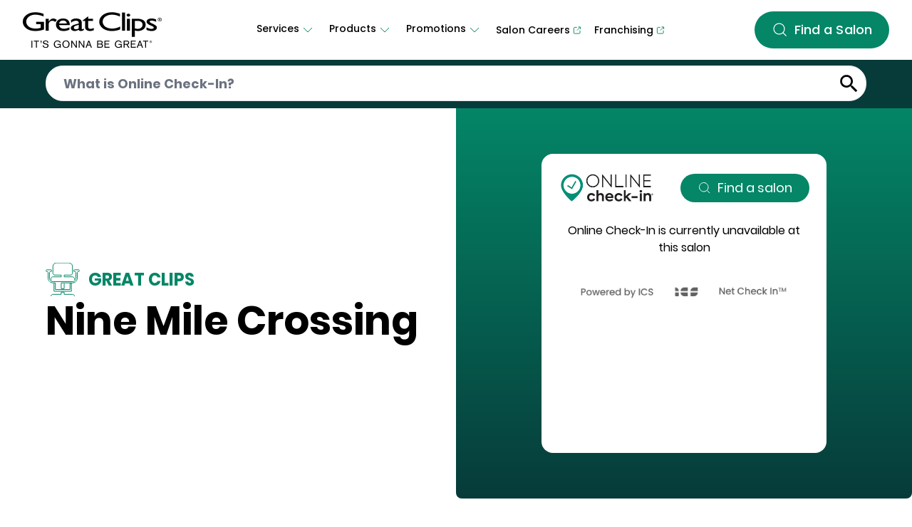

--- FILE ---
content_type: text/html; charset=utf-8
request_url: https://salons.greatclips.com/us/fl/pensacola/8706-beulah-road/salon-services
body_size: 23600
content:
<!DOCTYPE html><html lang="en"><head><link rel="stylesheet" href="/assets/static/main-698b7203.css"/><title>Great Clips Hair Services in Pensacola, FL - Nine Mile Crossing</title>
    <meta charset="UTF-8"/>
    <meta name="viewport" content="width=device-width, initial-scale=1, maximum-scale=5"/>
    <meta name="description" content="Discover all the affordable haircare services that the Nine Mile Crossing Great Clips, located in Pensacola, FL, has to offer. Save time by checking in online or come by for a walk-in visit."/>
<meta property="og:title" content="Great Clips Hair Services in Pensacola, FL - Nine Mile Crossing"/>
<meta property="og:description" content="Discover all the affordable haircare services that the Nine Mile Crossing Great Clips, located in Pensacola, FL, has to offer. Save time by checking in online or come by for a walk-in visit."/>
<meta property="og:url" content="https://salons.greatclips.com/us/fl/pensacola/8706-beulah-road/salon-services"/>
<link rel="canonical" href="https://salons.greatclips.com/us/fl/pensacola/8706-beulah-road/salon-services"/>
<link rel="shortcut icon" type="image/ico" href="/assets/static/favicon-0cb2895d.ico"/>
<meta http-equiv="X-UA-Compatible" content="IE=edge"/>
<link rel="dns-prefetch" href="//www.yext-pixel.com"/>
<link rel="dns-prefetch" href="//a.cdnmktg.com"/>
<link rel="dns-prefetch" href="//a.mktgcdn.com"/>
<link rel="dns-prefetch" href="//dynl.mktgcdn.com"/>
<link rel="dns-prefetch" href="//dynm.mktgcdn.com"/>
<link rel="dns-prefetch" href="//www.google-analytics.com"/>
<meta name="format-detection" content="telephone=no"/>
<meta property="og:type" content="website"/>
<meta property="twitter:card" content="summary"/>
<meta name="geo.position" content="undefined,undefined"/>
<meta name="geo.placename" content="Pensacola,FL"/>
<meta name="geo.region" content="US-FL"/>
    <script>window.yextAnalyticsEnabled=false;window.enableYextAnalytics=()=>{window.yextAnalyticsEnabled=true}</script>
<script type="application/ld+json">
  {"@graph":[{"@context":"https://schema.org","@type":"HealthAndBeautyBusiness","name":"Great Clips Services","address":{"@type":"PostalAddress","streetAddress":"8706 Beulah Road","addressLocality":"Pensacola","addressRegion":"FL","postalCode":"32526","addressCountry":"US"},"telephone":"(850) 542-7733","additionalType":"HairSalon","makesOffer":{"@type":"Offer","image":"https://a.mktgcdn.com/p/a25toY8IxHjL1Rl1YKH0BXrrevbSW0321z8w8WvHOkU/304x407.jpg","description":"Looking for a men’s haircut near you? Great Clips is the go-to hair salon for men! The hair stylists at our Pensacola hair salon are here to help. Trained in a variety of men’s haircuts, Great Clips stylists can give you the look you want at an affordable price. Not sure what you want? The hair stylists at Nine Mile Crossing salon provide a personal consultation prior to each cut and will be happy to help you find that perfect haircut you’ve been waiting for. Whether you are looking for a fade, crew cut, an undercut, or even just a trim, Great Clips will make your vision come to life."}},{"@type":"FAQPage","mainEntity":[{"@type":"Question","name":"What hair salon services does Great Clips Nine Mile Crossing at 8706 Beulah Road, Pensacola provide?","acceptedAnswer":{"@type":"Answer","text":"{\"root\":{\"children\":[{\"children\":[{\"detail\":0,\"format\":0,\"mode\":\"normal\",\"style\":\"\",\"text\":\"Great Clips salons provide haircuts for everyone! Men and women can get a great haircut at an affordable price. Great Clips salons offer special pricing for kids haircuts and senior haircuts. Great Clips \",\"type\":\"text\",\"version\":1},{\"detail\":0,\"format\":0,\"mode\":\"token\",\"style\":\"\",\"text\":\"Nine Mile Crossing\",\"type\":\"text\",\"version\":1},{\"detail\":0,\"format\":0,\"mode\":\"normal\",\"style\":\"\",\"text\":\" also offers shampoo services. If you're looking for a quick touch up, Great Clips hair stylists provide neck trims, beard trims, and bang trims as well. Hair styling services are also available for short styles, long styles, and formal styles.\",\"type\":\"text\",\"version\":1}],\"direction\":\"ltr\",\"format\":\"\",\"indent\":0,\"type\":\"paragraph\",\"version\":1}],\"direction\":\"ltr\",\"format\":\"\",\"indent\":0,\"type\":\"root\",\"version\":1}}"}},{"@type":"Question","name":"Do Great Clips salons offer hair coloring services?","acceptedAnswer":{"@type":"Answer","text":"{\"root\":{\"children\":[{\"children\":[{\"detail\":0,\"format\":0,\"mode\":\"normal\",\"style\":\"\",\"text\":\"Great Clips salons do not provide hair coloring services.\",\"type\":\"text\",\"version\":1}],\"direction\":\"ltr\",\"format\":\"\",\"indent\":0,\"type\":\"paragraph\",\"version\":1}],\"direction\":\"ltr\",\"format\":\"\",\"indent\":0,\"type\":\"root\",\"version\":1}}"}},{"@type":"Question","name":"Does Great Clips Nine Mile Crossing offer formal styling options?","acceptedAnswer":{"@type":"Answer","text":"{\"root\":{\"children\":[{\"children\":[{\"detail\":0,\"format\":0,\"mode\":\"normal\",\"style\":\"\",\"text\":\"Yes! Great Clips \",\"type\":\"text\",\"version\":1},{\"detail\":0,\"format\":0,\"mode\":\"token\",\"style\":\"\",\"text\":\"Nine Mile Crossing\",\"type\":\"text\",\"version\":1},{\"detail\":0,\"format\":0,\"mode\":\"normal\",\"style\":\"\",\"text\":\" offers formal hairstyling for all of your formal events. Be sure to stop by your \",\"type\":\"text\",\"version\":1},{\"detail\":0,\"format\":0,\"mode\":\"token\",\"style\":\"\",\"text\":\"Pensacola\",\"type\":\"text\",\"version\":1},{\"detail\":0,\"format\":0,\"mode\":\"normal\",\"style\":\"\",\"text\":\" Great Clips salon next time you have a special event that you want to look great at.\",\"type\":\"text\",\"version\":1}],\"direction\":\"ltr\",\"format\":\"\",\"indent\":0,\"type\":\"paragraph\",\"version\":1}],\"direction\":\"ltr\",\"format\":\"\",\"indent\":0,\"type\":\"root\",\"version\":1}}"}},{"@type":"Question","name":"Does Great Clips offer haircuts for people with sensory issues or other special needs?","acceptedAnswer":{"@type":"Answer","text":"{\"root\":{\"children\":[{\"children\":[{\"detail\":0,\"format\":0,\"mode\":\"normal\",\"style\":\"\",\"text\":\"Yes, Great Clips offers haircuts for everyone. Great Clips stylists are skilled at serving kids and adults with sensory or special needs, and salon teams will work with you to make reasonable accommodations for your service.\",\"type\":\"text\",\"version\":1}],\"direction\":\"ltr\",\"format\":\"\",\"indent\":0,\"type\":\"paragraph\",\"version\":1}],\"direction\":\"ltr\",\"format\":\"\",\"indent\":0,\"type\":\"root\",\"version\":1}}"}},{"@type":"Question","name":"Does Great Clips offer perms?","acceptedAnswer":{"@type":"Answer","text":"{\"root\":{\"children\":[{\"children\":[{\"detail\":0,\"format\":0,\"mode\":\"normal\",\"style\":\"\",\"text\":\"Some Great Clips salons offer perms. Please contact your local salon for service availability.\",\"type\":\"text\",\"version\":1}],\"direction\":\"ltr\",\"format\":\"\",\"indent\":0,\"type\":\"paragraph\",\"version\":1}],\"direction\":\"ltr\",\"format\":\"\",\"indent\":0,\"type\":\"root\",\"version\":1}}"}},{"@type":"Question","name":"Can I donate my hair at Great Clips hair salons?","acceptedAnswer":{"@type":"Answer","text":"{\"root\":{\"children\":[{\"children\":[{\"detail\":0,\"format\":0,\"mode\":\"normal\",\"style\":\"\",\"text\":\"You can help a child look and feel their best by getting your hair cut at a participating Great Clips salon and then donating your hair to Wigs for Kids. The stylist who cuts your hair will give you the information needed to make this as easy as possible. By donating your hair, you can give children who need it a real boost in confidence and self-esteem. And, with your donation, your haircut will be free at participating Great Clips salons! Stop by your local \",\"type\":\"text\",\"version\":1},{\"detail\":0,\"format\":0,\"mode\":\"token\",\"style\":\"\",\"text\":\"Pensacola\",\"type\":\"text\",\"version\":1},{\"detail\":0,\"format\":0,\"mode\":\"normal\",\"style\":\"\",\"text\":\" Great Clips to see if they participate in the Wigs for Kids program.\",\"type\":\"text\",\"version\":1}],\"direction\":\"ltr\",\"format\":\"\",\"indent\":0,\"type\":\"paragraph\",\"version\":1}],\"direction\":\"ltr\",\"format\":\"\",\"indent\":0,\"type\":\"root\",\"version\":1}}"}},{"@type":"Question","name":"What if I don't like my haircut?","acceptedAnswer":{"@type":"Answer","text":"{\"root\":{\"children\":[{\"children\":[{\"detail\":0,\"format\":0,\"mode\":\"normal\",\"style\":\"\",\"text\":\"We want all our customers to feel confident and happy leaving the salon, which is why your complete satisfaction on all services and products is fully guaranteed. If you have concerns with the service or products you received, we encourage you to talk to your local Great Clips salon staff.\",\"type\":\"text\",\"version\":1}],\"direction\":\"ltr\",\"format\":\"\",\"indent\":0,\"type\":\"paragraph\",\"version\":1}],\"direction\":\"ltr\",\"format\":\"\",\"indent\":0,\"type\":\"root\",\"version\":1}}"}},{"@type":"Question","name":"Can I make an appointment in Pensacola, FL?","acceptedAnswer":{"@type":"Answer","text":"{\"root\":{\"children\":[{\"children\":[{\"detail\":0,\"format\":0,\"mode\":\"normal\",\"style\":\"\",\"text\":\"Great Clips salons are focused on getting you in and out with a great haircut at whatever time is most convenient for you! You can walk in when you're ready for your haircut, or you can add your name to the waitlist using Online Check-in on greatclips.com or with the Great Clips\",\"type\":\"text\",\"version\":1},{\"detail\":0,\"format\":64,\"mode\":\"normal\",\"style\":\"\",\"text\":\"®\",\"type\":\"text\",\"version\":1},{\"detail\":0,\"format\":0,\"mode\":\"normal\",\"style\":\"\",\"text\":\" app.\",\"type\":\"text\",\"version\":1}],\"direction\":\"ltr\",\"format\":\"\",\"indent\":0,\"type\":\"paragraph\",\"version\":1}],\"direction\":\"ltr\",\"format\":\"\",\"indent\":0,\"type\":\"root\",\"version\":1}}"}},{"@type":"Question","name":"Does Great Clips take walk-ins at 8706 Beulah Road in Pensacola, FL?","acceptedAnswer":{"@type":"Answer","text":"{\"root\":{\"children\":[{\"children\":[{\"detail\":0,\"format\":0,\"mode\":\"normal\",\"style\":\"\",\"text\":\"Yes, Great Clips salons accept walk-ins! When you're ready for your haircut, you can walk right in to the salon at 8706 Beulah Road in Pensacola and check in at the front desk, and you'll be taken back as soon as it's your turn. To make getting your haircut at Great Clips \",\"type\":\"text\",\"version\":1},{\"detail\":0,\"format\":0,\"mode\":\"token\",\"style\":\"\",\"text\":\"Nine Mile Crossing\",\"type\":\"text\",\"version\":1},{\"detail\":0,\"format\":0,\"mode\":\"normal\",\"style\":\"\",\"text\":\" even faster, you can add your name to the waitlist using Online Check-in on greatclips.com or with the Great Clips\",\"type\":\"text\",\"version\":1},{\"detail\":0,\"format\":64,\"mode\":\"normal\",\"style\":\"\",\"text\":\"®\",\"type\":\"text\",\"version\":1},{\"detail\":0,\"format\":0,\"mode\":\"normal\",\"style\":\"\",\"text\":\" app.\",\"type\":\"text\",\"version\":1}],\"direction\":\"ltr\",\"format\":\"\",\"indent\":0,\"type\":\"paragraph\",\"version\":1}],\"direction\":\"ltr\",\"format\":\"\",\"indent\":0,\"type\":\"root\",\"version\":1}}"}},{"@type":"Question","name":"What is Online Check-in?","acceptedAnswer":{"@type":"Answer","text":"{\"root\":{\"children\":[{\"children\":[{\"detail\":0,\"format\":0,\"mode\":\"normal\",\"style\":\"\",\"text\":\"With Online Check-In\",\"type\":\"text\",\"version\":1},{\"detail\":0,\"format\":64,\"mode\":\"normal\",\"style\":\"\",\"text\":\"®\",\"type\":\"text\",\"version\":1},{\"detail\":0,\"format\":0,\"mode\":\"normal\",\"style\":\"\",\"text\":\", you can put your name on the list from anywhere in \",\"type\":\"text\",\"version\":1},{\"detail\":0,\"format\":0,\"mode\":\"token\",\"style\":\"\",\"text\":\"Pensacola\",\"type\":\"text\",\"version\":1},{\"detail\":0,\"format\":0,\"mode\":\"normal\",\"style\":\"\",\"text\":\" – meaning the time you might spend in the lobby can be spent at home or running errands. Online Check-In also shows you real-time estimated wait times so you can make getting a haircut work for your schedule. You can check in online on greatclips.com or with the Great Clips\",\"type\":\"text\",\"version\":1},{\"detail\":0,\"format\":64,\"mode\":\"normal\",\"style\":\"\",\"text\":\"®\",\"type\":\"text\",\"version\":1},{\"detail\":0,\"format\":0,\"mode\":\"normal\",\"style\":\"\",\"text\":\" app!\",\"type\":\"text\",\"version\":1}],\"direction\":\"ltr\",\"format\":\"\",\"indent\":0,\"type\":\"paragraph\",\"version\":1}],\"direction\":\"ltr\",\"format\":\"\",\"indent\":0,\"type\":\"root\",\"version\":1}}"}},{"@type":"Question","name":"Can I use Online Check-in for all types of services?","acceptedAnswer":{"@type":"Answer","text":"{\"root\":{\"children\":[{\"children\":[{\"detail\":0,\"format\":0,\"mode\":\"normal\",\"style\":\"\",\"text\":\"Online Check-In can be used for all services except perms and formal updos. Please note that not all salons offer perms. Most salons require an appointment for these services, so please call Great Clips \",\"type\":\"text\",\"version\":1},{\"detail\":0,\"format\":0,\"mode\":\"token\",\"style\":\"\",\"text\":\"Nine Mile Crossing\",\"type\":\"text\",\"version\":1},{\"detail\":0,\"format\":0,\"mode\":\"normal\",\"style\":\"\",\"text\":\" to inquire.\",\"type\":\"text\",\"version\":1}],\"direction\":\"ltr\",\"format\":\"\",\"indent\":0,\"type\":\"paragraph\",\"version\":1}],\"direction\":\"ltr\",\"format\":\"\",\"indent\":0,\"type\":\"root\",\"version\":1}}"}},{"@type":"Question","name":"Can I request a stylist at Nine Mile Crossing using Online Check-In?","acceptedAnswer":{"@type":"Answer","text":"{\"root\":{\"children\":[{\"children\":[{\"detail\":0,\"format\":0,\"mode\":\"normal\",\"style\":\"\",\"text\":\"For the stylist’s safety, we do not publish their schedules or allow customers to request them using Online Check-In. We do keep Clip Notes\",\"type\":\"text\",\"version\":1},{\"detail\":0,\"format\":64,\"mode\":\"normal\",\"style\":\"\",\"text\":\"®\",\"type\":\"text\",\"version\":1},{\"detail\":0,\"format\":0,\"mode\":\"normal\",\"style\":\"\",\"text\":\", which are technical notes on previous haircuts you received at a Great Clips salon, so any stylist can give you a consistently great haircut. If you would like to request a particular stylist at \",\"type\":\"text\",\"version\":1},{\"detail\":0,\"format\":0,\"mode\":\"token\",\"style\":\"\",\"text\":\"Nine Mile Crossing\",\"type\":\"text\",\"version\":1},{\"detail\":0,\"format\":0,\"mode\":\"normal\",\"style\":\"\",\"text\":\", be sure to say that when you arrive at the salon and finish your check-in. Please note that requesting a stylist may increase your estimated wait time.\",\"type\":\"text\",\"version\":1}],\"direction\":\"ltr\",\"format\":\"\",\"indent\":0,\"type\":\"paragraph\",\"version\":1}],\"direction\":\"ltr\",\"format\":\"\",\"indent\":0,\"type\":\"root\",\"version\":1}}"}},{"@type":"Question","name":"Does Great Clips Nine Mile Crossing offer senior discounts?","acceptedAnswer":{"@type":"Answer","text":"{\"root\":{\"children\":[{\"children\":[{\"detail\":0,\"format\":0,\"mode\":\"normal\",\"style\":\"\",\"text\":\"Most Great Clips locations offer a senior discount to customers ages 65 or older. To find out more accurately, contact or visit your local \",\"type\":\"text\",\"version\":1},{\"detail\":0,\"format\":0,\"mode\":\"token\",\"style\":\"\",\"text\":\"Pensacola\",\"type\":\"text\",\"version\":1},{\"detail\":0,\"format\":0,\"mode\":\"normal\",\"style\":\"\",\"text\":\" Great Clips to see if they offer a senior discount.\",\"type\":\"text\",\"version\":1}],\"direction\":\"ltr\",\"format\":\"\",\"indent\":0,\"type\":\"paragraph\",\"version\":1}],\"direction\":\"ltr\",\"format\":\"\",\"indent\":0,\"type\":\"root\",\"version\":1}}"}},{"@type":"Question","name":"Does Great Clips Nine Mile Crossing offer student discounts?","acceptedAnswer":{"@type":"Answer","text":"{\"root\":{\"children\":[{\"children\":[{\"detail\":0,\"format\":0,\"mode\":\"normal\",\"style\":\"\",\"text\":\"Many Great Clips locations offer a student discount. To find out more accurately, contact or visit your local \",\"type\":\"text\",\"version\":1},{\"detail\":0,\"format\":0,\"mode\":\"token\",\"style\":\"\",\"text\":\"Pensacola\",\"type\":\"text\",\"version\":1},{\"detail\":0,\"format\":0,\"mode\":\"normal\",\"style\":\"\",\"text\":\" Great Clips to see if they offer a student discount.\",\"type\":\"text\",\"version\":1}],\"direction\":\"ltr\",\"format\":\"\",\"indent\":0,\"type\":\"paragraph\",\"version\":1}],\"direction\":\"ltr\",\"format\":\"\",\"indent\":0,\"type\":\"root\",\"version\":1}}"}},{"@type":"Question","name":"Where can I get a Great Clips haircut coupon?","acceptedAnswer":{"@type":"Answer","text":"{\"root\":{\"children\":[{\"children\":[{\"detail\":0,\"format\":0,\"mode\":\"normal\",\"style\":\"\",\"text\":\"Customers can receive Great Clips coupons through multiple ways including print postcards, Facebook and Instagram ads, emails, app messages, and more. To stay up to date with Great Clips offers and promotions, you can create a profile, sign up for Great Clips emails, and follow your local Great Clips salon on Facebook. \",\"type\":\"text\",\"version\":1},{\"type\":\"linebreak\",\"version\":1},{\"detail\":0,\"format\":0,\"mode\":\"normal\",\"style\":\"\",\"text\":\" \",\"type\":\"text\",\"version\":1},{\"type\":\"linebreak\",\"version\":1},{\"detail\":0,\"format\":0,\"mode\":\"normal\",\"style\":\"\",\"text\":\" We urge you to be cautious with any coupons you might see online as some are not authorized by Great Clips or are only applicable to specific salons. If you’re not sure if a coupon is valid, we recommend checking with your local salon.\",\"type\":\"text\",\"version\":1}],\"direction\":\"ltr\",\"format\":\"\",\"indent\":0,\"type\":\"paragraph\",\"version\":1}],\"direction\":\"ltr\",\"format\":\"\",\"indent\":0,\"type\":\"root\",\"version\":1}}"}},{"@type":"Question","name":"Will my coupon work at any Great Clips location?","acceptedAnswer":{"@type":"Answer","text":"{\"root\":{\"children\":[{\"children\":[{\"detail\":0,\"format\":0,\"mode\":\"normal\",\"style\":\"\",\"text\":\"Each location is independently owned and operated by a franchisee who decides which coupons they offer and accept. We recommend calling your local \",\"type\":\"text\",\"version\":1},{\"detail\":0,\"format\":0,\"mode\":\"token\",\"style\":\"\",\"text\":\"Pensacola\",\"type\":\"text\",\"version\":1},{\"detail\":0,\"format\":0,\"mode\":\"normal\",\"style\":\"\",\"text\":\" Great Clips to determine if they are accepting your coupon.\",\"type\":\"text\",\"version\":1}],\"direction\":\"ltr\",\"format\":\"\",\"indent\":0,\"type\":\"paragraph\",\"version\":1}],\"direction\":\"ltr\",\"format\":\"\",\"indent\":0,\"type\":\"root\",\"version\":1}}"}},{"@type":"Question","name":"Are Great Clips salons hiring in Pensacola, FL?","acceptedAnswer":{"@type":"Answer","text":"{\"root\":{\"children\":[{\"children\":[{\"detail\":0,\"format\":0,\"mode\":\"normal\",\"style\":\"\",\"text\":\"Great Clips franchised salons in Pensacola are hiring GREAT hair stylists! Search job openings and submit your interest online at \",\"type\":\"text\",\"version\":1},{\"children\":[{\"detail\":0,\"format\":0,\"mode\":\"normal\",\"style\":\"\",\"text\":\"jobs.greatclips.com\",\"type\":\"text\",\"version\":1}],\"direction\":\"ltr\",\"format\":\"\",\"indent\":0,\"rel\":\"noopener\",\"type\":\"link\",\"url\":\"https://jobs.greatclips.com\",\"version\":1},{\"detail\":0,\"format\":0,\"mode\":\"normal\",\"style\":\"\",\"text\":\" and a local salon owner will get in touch. You can also walk into the \",\"type\":\"text\",\"version\":1},{\"detail\":0,\"format\":0,\"mode\":\"token\",\"style\":\"\",\"text\":\"Nine Mile Crossing\",\"type\":\"text\",\"version\":1},{\"detail\":0,\"format\":0,\"mode\":\"normal\",\"style\":\"\",\"text\":\" salon to submit an application. All Great Clips salons are owned by independent franchisees that are in charge of their own hiring and employment practices.\",\"type\":\"text\",\"version\":1}],\"direction\":\"ltr\",\"format\":\"\",\"indent\":0,\"type\":\"paragraph\",\"version\":1}],\"direction\":\"ltr\",\"format\":\"\",\"indent\":0,\"type\":\"root\",\"version\":1}}"}},{"@type":"Question","name":"Is Online Check-in ever unavailable in Pensacola, FL?","acceptedAnswer":{"@type":"Answer","text":"{\"root\":{\"children\":[{\"children\":[{\"detail\":0,\"format\":0,\"mode\":\"normal\",\"style\":\"\",\"text\":\"Online Check-In becomes available five minutes after the \",\"type\":\"text\",\"version\":1},{\"detail\":0,\"format\":0,\"mode\":\"token\",\"style\":\"\",\"text\":\"Nine Mile Crossing\",\"type\":\"text\",\"version\":1},{\"detail\":0,\"format\":0,\"mode\":\"normal\",\"style\":\"\",\"text\":\" salon opens in Pensacola. Around closing time, we accept Online Check-Ins up to the point where the Estimated Wait Time is as long as the salon will remain open, or 15 minutes before closing time at the latest. Occasionally, a salon will get so busy that the wait time is long and Online Check-In will become temporarily unavailable. If you see this, please check back later.\",\"type\":\"text\",\"version\":1}],\"direction\":\"ltr\",\"format\":\"\",\"indent\":0,\"type\":\"paragraph\",\"version\":1}],\"direction\":\"ltr\",\"format\":\"\",\"indent\":0,\"type\":\"root\",\"version\":1}}"}}]},{"@context":"http://www.schema.org","@type":"BreadcrumbList","itemListElement":[{"@type":"ListItem","name":"All Great Clips Salons","position":1,"item":{"@type":"Thing","@id":"../../../../index.html"}},{"@type":"ListItem","name":"US","position":2,"item":{"@type":"Thing","@id":"../../../../us"}},{"@type":"ListItem","name":"FL","position":3,"item":{"@type":"Thing","@id":"../../../../us/fl"}},{"@type":"ListItem","name":"Pensacola","position":4,"item":{"@type":"Thing","@id":"../../../../us/fl/pensacola"}},{"@type":"ListItem","name":"8706 Beulah Road","position":5,"item":{"@type":"Thing","@id":"../../../../us/fl/pensacola/8706-beulah-road"}},{"@type":"ListItem","name":"Great Clips Services","position":6,"item":{"@type":"Thing","@id":"../../../../"}}]}]}
  </script>
<script id="yext-entity-data" data-entity-id="28898761"></script><script type="module">
        const componentURL = new URL("/assets/server/intent.75a0432a.js", import.meta.url)
        const component = await import(componentURL);

        const renderURL = new URL("/assets/render/_client.7faac50e.js", import.meta.url)
        const render = await import(renderURL);

        render.render(
        {
            Page: component.default,
            pageProps: {"document":{"__":{"entityPageSet":{},"name":"intent","streamId":"intents","templateType":"JS"},"_additionalLayoutComponents":["CustomCodeSection"],"_env":{"YEXT_PUBLIC_INDEX_SF":"33004087","YEXT_PUBLIC_INTENT_SF":"36113911","YEXT_PUBLIC_OCI_ENDPOINT":"https://devuatmain-terribly--lime--griffon-pgsdemo-com.preview.pagescdn.com/oci"},"_schema":{"@context":"https://schema.org","@type":"Thing","name":"Great Clips Services","url":"salons.greatclips.com/us/fl/pensacola/8706-beulah-road/salon-services"},"_site":{"c_canadianBusinessLogo":{"description":"Great Clips It´s Gonna be great home","image":{"alternateText":"Great Clips: It's gonna be great – Home","height":264,"url":"https://a.mktgcdn.com/p/-PH2mg47HT2vrdwpQjv2Db4srs1Ywf-2LhncK2vT-8c/780x264.png","width":780}},"c_column1":{"columnTitle":"Services","dropdown":[{"dropdownLinks":[{"ctaText":"Hair Services Overview","ctaUrl":"https://www.greatclips.com/haircare-services/"},{"ctaText":"Men","ctaUrl":"https://www.greatclips.com/haircare-services/mens-hair-services"},{"ctaText":"Women","ctaUrl":"https://www.greatclips.com/haircare-services/womens-hair-services"},{"ctaText":"Kids","ctaUrl":"https://www.greatclips.com/haircare-services/kids-hair-services"},{"ctaText":"Seniors","ctaUrl":"https://www.greatclips.com/haircare-services/seniors-hair-services"},{"ctaText":"Additional Services","ctaUrl":"https://www.greatclips.com/haircare-services/additional-services"}],"sectionTitle":"Haircare for everyone"},{"dropdownLinks":[{"ctaText":"Online Check-In","ctaUrl":"https://www.greatclips.com/online-check-in/"},{"ctaText":"Clip Notes","ctaUrl":"https://www.greatclips.com/clip-notes/"},{"ctaText":"Lookbook","ctaUrl":"https://www.greatclips.com/lookbook/"},{"ctaText":"Blog","ctaUrl":"https://www.greatclips.com/blog/"}],"sectionTitle":"More From Great Clips"}]},"c_column2":{"columnTitle":"Products","dropdown":[{"dropdownLinks":[{"ctaText":"Product Overview","ctaUrl":"https://www.greatclips.com/haircare-products"},{"ctaText":"Solutions by Great Clips","ctaUrl":"https://www.greatclips.com/haircare-products/solutions-by-great-clips"},{"ctaText":"Tea Tree Solutions by Great Clips","ctaUrl":"https://www.greatclips.com/haircare-products/tea-tree-solutions-by-great-clips"},{"ctaText":"Latitude by Great Clips","ctaUrl":"https://www.greatclips.com/haircare-products/latitude-by-great-clips"},{"ctaText":"Other Salon Products","ctaUrl":"https://www.greatclips.com/haircare-products/#SalonProducts"}]}]},"c_column3":{"columnTitle":"Promotions","dropdown":[{"dropdownLinks":[{"ctaText":"Promotions Overview","ctaUrl":"https://www.greatclips.com/promotions/"},{"ctaText":"Senior Discounts","ctaUrl":"https://www.greatclips.com/promotions/senior-discounts"},{"ctaText":"Haircare Sale","ctaUrl":"https://www.greatclips.com/promotions/haircare-sale"}]},{"dropdownLinks":[{"ctaText":"College Football Playoff","ctaUrl":"https://www.greatclips.com/promotions/college-football-playoff"},{"ctaText":"NCAA","ctaUrl":"https://www.greatclips.com/promotions/march-madness"},{"ctaText":"NHL","ctaUrl":"https://www.greatclips.com/promotions/nhl-partnership"}],"sectionTitle":"Partnerships"}]},"c_column4":{"label":"Salon Careers","link":"https://jobs.greatclips.com/salon","linkType":"URL"},"c_column5":{"label":"Franchising","link":"https://franchise.greatclips.com/?utm_source=salonsgreatclipscom&utm_medium=referral&utm_campaign=header+navigation","linkType":"URL"},"c_copyrightMessage":"© 2024. All Rights Reserved.","c_directoryHeroBanner":{"height":900,"url":"https://a.mktgcdn.com/p/kL7VgCjdzqJ9Rkc-W9xb2RsSl0_PANHr_KkIF2mYhcc/4320x900.jpg","width":4320},"c_directoryHeroBannerMobile":{"height":423,"url":"https://a.mktgcdn.com/p/dS4eQxPRSuS9o9HN3UmkFhQ8ivMx6dDUboNFVciUN5c/1080x423.jpg","width":1080},"c_fASSectionCTA":{"label":"Find a salon","link":"https://app.greatclips.com/","linkType":"URL"},"c_fASSectionTitle":"Looking for something specific?","c_facebook":"https://www.facebook.com/","c_footerAppsDownload":{"clickthroughUrl":"https://www.greatclips.com/great-clips-app","image":{"alternateText":"Download the great clips app","height":79,"url":"https://a.mktgcdn.com/p/5ZYGmPbD7hxTeA2R5SWihkAT-RI1qfgnI__XSMG--i0/236x79.png","width":236}},"c_footerSections":[{"links":[{"cTA":{"ctaText":"Overview","ctaUrl":"https://www.greatclips.com/about-us/overview"}},{"cTA":{"ctaText":"Leadership","ctaUrl":"https://greatclips.com/about-us/leadership/"}},{"cTA":{"ctaText":"Blog","ctaUrl":"https://www.greatclips.com/blog"}},{"cTA":{"ctaText":"Giving","ctaUrl":"https://www.greatclips.com/about-us/giving/"}},{"cTA":{"ctaText":"Latest News","ctaUrl":"https://greatclips.com/about-us/news-room/"}}],"title":"About"},{"links":[{"cTA":{"ctaText":"Salon Careers","ctaUrl":"https://jobs.greatclips.com/salon"},"external":true},{"cTA":{"ctaText":"Corporate Careers","ctaUrl":"https://jobs.greatclips.com/corporate"},"external":true},{"cTA":{"ctaText":"Franchising","ctaUrl":"https://franchise.greatclips.com/?utm_source=salonsgreatclipscom&utm_medium=referral&utm_campaign=footer+navigation"},"external":true},{"cTA":{"ctaText":"Real Estate","ctaUrl":"https://www.greatclips.com/real-estate/"}}],"title":"Opportunities"},{"links":[{"cTA":{"ctaText":"Customer Service","ctaUrl":"https://greatclips.com/customer-service"}},{"cTA":{"ctaText":"Check Gift Card Balance","ctaUrl":"https://greatclips.com/gift-card-balance"}}],"title":"Support"},{"links":[{"cTA":{"ctaText":"Terms of Use","ctaUrl":"https://www.greatclips.com/terms-of-use"}},{"cTA":{"ctaText":"Privacy Notice","ctaUrl":"https://www.greatclips.com/privacy-notice"}},{"cTA":{"ctaText":"Accessibility Notice","ctaUrl":"https://www.greatclips.com/accessibility-notice"}},{"cTA":{"ctaText":"Your Privacy Choices"},"popup":true},{"cTA":{"ctaText":"Gift Card Terms & Conditions","ctaUrl":"https://www.greatclips.com/gift-card-terms-and-conditions"}}],"title":"Legal"}],"c_footerSocials":[{"clickthroughUrl":"https://twitter.com/greatclips","image":{"alternateText":"X","height":22,"url":"https://a.mktgcdn.com/p/DAxAFbFbKMGYC_VAyFJkIHOg6Rh_SYRSBNAtR3h7G1I/21x22.png","width":21}},{"clickthroughUrl":"http://www.facebook.com/greatclips","image":{"alternateText":"facebook","height":22,"url":"https://a.mktgcdn.com/p/GwvRrdqHpEc7GP6vzHJC0GE7paeB2DNmYUIR3DUu0NE/21x22.png","width":21}},{"clickthroughUrl":"http://www.instagram.com/greatclips","image":{"alternateText":"instagram","height":21,"url":"https://a.mktgcdn.com/p/K4VhzrLXVjIEQ2c3v_-OMKKgRocd61dY6iRIc9qtSH8/21x21.png","width":21}},{"clickthroughUrl":"http://www.youtube.com/user/greatclips","image":{"alternateText":"youtube","height":21,"url":"https://a.mktgcdn.com/p/OhUeqx9pf2-ceEQwqV_WDmEvrCBnDBJwaIgQigXrNxo/23x21.png","width":23}},{"clickthroughUrl":"http://www.pinterest.com/greatclips","image":{"alternateText":"pinterest","height":22,"url":"https://a.mktgcdn.com/p/vL36yC9D8izV--mCOd-kOTu1ygTC0dMAoEmtS9l1_J0/21x22.png","width":21}}],"c_headerLogo":{"alternateText":"Great Clips: It's gonna be great – Home","height":66,"url":"https://a.mktgcdn.com/p/K39IdS_b9wu5zlRTgpYxFERxmZbXjbPShcNQXb187Js/195x66.png","width":195},"c_headerMobileLinks":[{"ctaText":"Customer Service","ctaUrl":"https://www.greatclips.com/customer-service"},{"ctaText":"Terms of Use","ctaUrl":"https://www.greatclips.com/terms-of-use"},{"ctaText":"Privacy Notice","ctaUrl":"https://www.greatclips.com/privacy-notice"},{"ctaText":"Accessibility Notice","ctaUrl":"https://www.greatclips.com/accessibility-notice"},{"ctaText":"Your Privacy Choices"},{"ctaText":"Gift Card Terms & Conditions","ctaUrl":"https://www.greatclips.com/gift-card-terms-and-conditions"}],"c_instagram":"https://www.instagram.com/","c_linkedIn":"https://www.linkedin.com/","c_navigationLogo":{"clickthroughUrl":"http://greatclips.com","image":{"alternateText":"Great Clips: It's gonna be great – Home","height":66,"url":"https://a.mktgcdn.com/p/K39IdS_b9wu5zlRTgpYxFERxmZbXjbPShcNQXb187Js/195x66.png","width":195}},"c_searchExperienceAPIKey":"f4a26e51930d708f69c4b1f2433e394f","c_twitter":"https://www.twitter.com/","c_youtube":"https://www.youtube.com/","id":"greatclips-site-entity","logo":{"clickthroughUrl":"http://greatclips.com","image":{"alternateText":"Great Clips: It's gonna be great – Home","height":195,"url":"https://a.mktgcdn.com/p/ex3-9QFDOue79UGS_RO_YUEukcBDOh1enQEkqZsBmYk/195x195.png","width":195}},"meta":{"entityType":{"id":"ce_site","uid":140398},"locale":"en"},"name":"Site Entity","uid":1014599389},"_yext":{"contentDeliveryAPIDomain":"https://cdn.yextapis.com","managementAPIDomain":"https://api.yext.com","platformDomain":"https://www.yext.com"},"address":{"city":"Pensacola","countryCode":"US","extraDescription":"Nine Mile Crossing","line1":"8706 Beulah Road","localizedCountryName":"United States","localizedRegionName":"Florida","postalCode":"32526","region":"FL"},"businessId":643919,"c_additionalHaircareServices":[{"description":{"json":{"root":{"children":[{"children":[{"detail":0,"format":0,"mode":"normal","style":"","text":"Are your bangs getting long between haircuts? Are you constantly brushing them out of your eyes? Get a refreshed look in just a few minutes with a bang trim from Great Clips.","type":"text","version":1}],"direction":"ltr","format":"","indent":0,"type":"paragraph","version":1}],"direction":"ltr","format":"","indent":0,"type":"root","version":1}}},"icon":{"height":64,"url":"http://a.mktgcdn.com/p/xAQvCPuiIv6NnW-p9wKVwowTaHP1gBQTqKRxKhXU8jY/64x64.png","width":64},"title":"Bang Trim"},{"description":{"json":{"root":{"children":[{"children":[{"detail":0,"format":0,"mode":"normal","style":"","text":"Look polished and professional with a quick beard touch-up. Our trained stylists can trim your beard to your preferred shape and length.","type":"text","version":1}],"direction":"ltr","format":"","indent":0,"type":"paragraph","version":1}],"direction":"ltr","format":"","indent":0,"type":"root","version":1}}},"icon":{"height":64,"url":"http://a.mktgcdn.com/p/tp-LmIGkSDI6wHIVnyn9VnRdaDuPu6260EXWuw2Nby8/64x64.png","width":64},"title":"Beard Trim"},{"description":{"json":{"root":{"children":[{"children":[{"detail":0,"format":0,"mode":"normal","style":"","text":"Clean up excess neck hair in between cuts or add on a neck trim to your haircut to complete your fresh new look. This service works well in combination with shorter haircuts, like fades and pixies.","type":"text","version":1}],"direction":"ltr","format":"","indent":0,"type":"paragraph","version":1}],"direction":"ltr","format":"","indent":0,"type":"root","version":1}}},"icon":{"height":64,"url":"http://a.mktgcdn.com/p/ljA4TZgtveUmbIFuEwbDUWivkWqyLpNvJFKiEZ1cmEE/64x64.png","width":64},"title":"Neck Trim"},{"description":{"json":{"root":{"children":[{"children":[{"detail":0,"format":0,"mode":"normal","style":"","text":"Unwind with a relaxing shampoo service. Our stylists use your favorite professional shampoos and conditioners to clean and nourish your hair.","type":"text","version":1}],"direction":"ltr","format":"","indent":0,"type":"paragraph","version":1}],"direction":"ltr","format":"","indent":0,"type":"root","version":1}}},"icon":{"height":63,"url":"http://a.mktgcdn.com/p/TFkIlWEy97G4VlXFpiGWMpvcIuwWaealuWB8bjw2c-M/64x63.png","width":64},"title":"Shampoo"},{"description":{"json":{"root":{"children":[{"children":[{"detail":0,"format":0,"mode":"normal","style":"","text":"Look great for a special event, prom, a wedding, or just feel like treating yourself. We offer updos and formal styling for short and long haircuts for all.","type":"text","version":1}],"direction":"ltr","format":"","indent":0,"type":"paragraph","version":1}],"direction":"ltr","format":"","indent":0,"type":"root","version":1}}},"icon":{"height":64,"url":"http://a.mktgcdn.com/p/oYz_k5-5YdSjzZ1nY_STnlGnV_MKHgzGRFUiRLRldU0/64x64.png","width":64},"title":"Styling"},{"description":{"json":{"root":{"children":[{"children":[{"detail":0,"format":0,"mode":"normal","style":"","text":"Create a whole new look for yourself with a perm, a treatment that adds waves or curls to your hair. Availability varies by location.","type":"text","version":1}],"direction":"ltr","format":"","indent":0,"type":"paragraph","version":1}],"direction":"ltr","format":"","indent":0,"type":"root","version":1}}},"icon":{"height":64,"url":"http://a.mktgcdn.com/p/Uma5axe3hWtrNH5xFeE2jqo3nMuS6qtpz9HHrM-gdzU/64x64.png","width":64},"title":"Perm"}],"c_blogPromotion":{"cTA":{"label":"Read more","link":"https://www.greatclips.com/blog/taper-fade-undercut","linkType":"OTHER"},"description":{"json":{"root":{"children":[{"children":[{"detail":0,"format":0,"mode":"normal","style":"","text":"Are you looking to switch up your style? A low taper, undercut, or fade haircut are great options. Keep reading to see which haircut fits you best.","type":"text","version":1}],"direction":"ltr","format":"","indent":0,"type":"paragraph","version":1}],"direction":"ltr","format":"","indent":0,"type":"root","version":1}}},"image":{"height":450,"url":"https://a.mktgcdn.com/p/HqzmHGCoogFtMPCcK3zQA7V5_XuJjAtP_HtNUcOqxew/800x450.jpg","width":800},"title":"Taper, fade, or undercut? Learn the differences and find your style!"},"c_customName":"Nine Mile Crossing","c_featuredServices":[{"description":"Looking for a men’s haircut near you? Great Clips is the go-to hair salon for men! The hair stylists at our Pensacola hair salon are here to help. Trained in a variety of men’s haircuts, Great Clips stylists can give you the look you want at an affordable price. Not sure what you want? The hair stylists at Nine Mile Crossing salon provide a personal consultation prior to each cut and will be happy to help you find that perfect haircut you’ve been waiting for. Whether you are looking for a fade, crew cut, an undercut, or even just a trim, Great Clips will make your vision come to life.","photo":{"height":407,"url":"https://a.mktgcdn.com/p/a25toY8IxHjL1Rl1YKH0BXrrevbSW0321z8w8WvHOkU/304x407.jpg","width":304},"title":"Men’s Haircuts"},{"description":"Great Clips Pensacola is committed to providing skilled haircuts for women. The hairstylists at Nine Mile Crossing salon are skilled in bobs, blunt cuts, bangs, layers, and other popular women’s haircuts. One of the talented hair stylists will be happy to make your hair dreams a reality. If you aren’t sure about what kind of haircut you want, simply consult with a Great Clips stylist. We welcome walk ins at all Great Clips hair salons. Don’t wait to find a great haircut near you!","photo":{"height":407,"url":"https://a.mktgcdn.com/p/MeLkBohjVzm7RXsAPKd82dEcJdTdyAZYWXfGjBDb0r0/304x407.jpg","width":304},"title":"Women's Haircuts"},{"description":"Although hair salons for kids can be intimidating, they don’t have to be. At Great Clips Nine Mile Crossing, we understand the concerns that come with getting a kid’s haircut. However, we believe getting a kids haircut in Pensacola should be fun! That’s why our local hair salon stylists are trained in giving our youngest customers haircuts that will leave them smiling and ready to come back. Simply check in or walk in to the nearest hair salon near you. Join us at Great Clips where kids get the same great hair salon experience with a kid-friendly touch.","photo":{"height":407,"url":"https://a.mktgcdn.com/p/u5ntO08Js9qfeGZcEB_BFJX6TZu9xjFrn-i1Qk2wDRw/304x407.jpg","width":304},"title":"Kid's Haircuts"},{"description":"Thin, thick, colored, or natural, we have your haircuts covered. Great Clips Nine Mile Crossing offers the same great haircut services for seniors. Our hair stylists know how to work with all hair types and textures - it’s just one of the many reasons why we’re considered one of the best hair salons in Pensacola, FL. Don’t forget to ask your stylist about our senior discount. Join us at a Great Clips salon near you.","photo":{"height":407,"url":"https://a.mktgcdn.com/p/WYH-eOFYhj_KgbjvLSGvp5JEuh-qjf3Hp8MBzLWWZj0/304x407.jpg","width":304},"title":"Senior Haircuts"}],"c_findASalonCTA":{"ctaText":"FIND A SALON","ctaUrl":"https://app.greatclips.com"},"c_greatnessOnTheGo":{"cTA":{"label":"Check out the Great Clips® app","link":"https://www.greatclips.com/great-clips-app","linkType":"URL"},"description":{"json":{"root":{"children":[{"children":[{"detail":0,"format":0,"mode":"normal","style":"","text":"Online Check-In is more mobile than ever with the Great Clips","type":"text","version":1},{"detail":0,"format":64,"mode":"normal","style":"","text":"®","type":"text","version":1},{"detail":0,"format":0,"mode":"normal","style":"","text":" app. With just a few taps, you can find a salon near you in Pensacola, FL, add your name to the waitlist, and see your place in line. It’s just one more way we make it easy to look great.","type":"text","version":1}],"direction":"ltr","format":"","indent":0,"type":"paragraph","version":1}],"direction":"ltr","format":"","indent":0,"type":"root","version":1}}},"header":{"json":{"root":{"children":[{"children":[{"detail":0,"format":0,"mode":"normal","style":"","text":"Greatness on the go","type":"text","version":1}],"direction":"ltr","format":"","indent":0,"type":"paragraph","version":1}],"direction":"ltr","format":"","indent":0,"type":"root","version":1}}},"image":{"height":633,"url":"http://a.mktgcdn.com/p/864OhSt5MvlzlJSKFIflTyU6aDpXotMn9K4y5Ra9LeM/632x633.jpg","width":632}},"c_longBusinessDescriptionRichText":{"json":{"root":{"children":[{"children":[{"detail":0,"format":0,"mode":"normal","style":"","text":"Located ","type":"text","version":1},{"detail":0,"format":0,"mode":"token","style":"","text":"","type":"text","version":1},{"detail":0,"format":0,"mode":"normal","style":"","text":" in ","type":"text","version":1},{"detail":0,"format":0,"mode":"token","style":"","text":"Pensacola","type":"text","version":1},{"detail":0,"format":0,"mode":"normal","style":"","text":", Great Clips at ","type":"text","version":1},{"detail":0,"format":0,"mode":"token","style":"","text":"Nine Mile Crossing","type":"text","version":1},{"detail":0,"format":0,"mode":"normal","style":"","text":" is a convenient way to get a great haircut at an affordable price. ","type":"text","version":1}],"direction":"ltr","format":"","indent":0,"type":"paragraph","version":1},{"children":[],"direction":"ltr","format":"","indent":0,"type":"paragraph","version":1},{"children":[{"detail":0,"format":0,"mode":"normal","style":"","text":"Whether you're looking for great haircut near you, an expert in men's haircuts, or a hair stylist who's skilled at the latest women's haircut trends, Great Clips at ","type":"text","version":1},{"detail":0,"format":0,"mode":"token","style":"","text":"","type":"text","version":1},{"detail":0,"format":0,"mode":"normal","style":"","text":" has you covered. Our ","type":"text","version":1},{"detail":0,"format":0,"mode":"token","style":"","text":"Pensacola","type":"text","version":1},{"detail":0,"format":0,"mode":"normal","style":"","text":", ","type":"text","version":1},{"detail":0,"format":0,"mode":"token","style":"","text":"FL","type":"text","version":1},{"detail":0,"format":0,"mode":"normal","style":"","text":" team of hair stylists receive ongoing training on advanced technical skills, new hairstyle trends, and customer care so they can bring your dream haircut to life.","type":"text","version":1}],"direction":"ltr","format":"","indent":0,"type":"paragraph","version":1},{"children":[],"direction":"ltr","format":"","indent":0,"type":"paragraph","version":1},{"children":[{"detail":0,"format":0,"mode":"normal","style":"","text":"We also make it easy to get your next great haircut. Conveniently located at ","type":"text","version":1},{"detail":0,"format":0,"mode":"token","style":"","text":"8706 Beulah Road","type":"text","version":1},{"detail":0,"format":0,"mode":"normal","style":"","text":" in  ","type":"text","version":1},{"detail":0,"format":0,"mode":"token","style":"","text":"Pensacola","type":"text","version":1},{"detail":0,"format":0,"mode":"normal","style":"","text":", ","type":"text","version":1},{"detail":0,"format":0,"mode":"token","style":"","text":"FL","type":"text","version":1},{"detail":0,"format":0,"mode":"normal","style":"","text":" we're an easy to get to hair salon near you. And because we're open evenings and weekends, you can get a haircut at a time that works for you. We even save you time with Online Check-In","type":"text","version":1},{"detail":0,"format":64,"mode":"normal","style":"","text":"®","type":"text","version":1},{"detail":0,"format":0,"mode":"normal","style":"","text":", letting you put your name on the list in the salon even before you've arrived.","type":"text","version":1}],"direction":"ltr","format":"","indent":0,"type":"paragraph","version":1},{"children":[],"direction":"ltr","format":"","indent":0,"type":"paragraph","version":1},{"children":[{"detail":0,"format":0,"mode":"normal","style":"","text":"Our ","type":"text","version":1},{"detail":0,"format":0,"mode":"token","style":"","text":"Pensacola","type":"text","version":1},{"detail":0,"format":0,"mode":"normal","style":"","text":" hair salon uses Clip Notes","type":"text","version":1},{"detail":0,"format":64,"mode":"normal","style":"","text":"®","type":"text","version":1},{"detail":0,"format":0,"mode":"normal","style":"","text":" technology to allow our hair stylists to keep helpful technical notes on your haircut and hairstyle so you can count on getting your great haircut no matter what Great Clips hair salon or hair stylist you visit.","type":"text","version":1}],"direction":"ltr","format":"","indent":0,"type":"paragraph","version":1},{"children":[],"direction":"ltr","format":"","indent":0,"type":"paragraph","version":1},{"children":[{"detail":0,"format":0,"mode":"normal","style":"","text":"As a franchisee-owned and operated local hair salon, we challenge ourselves and our customers to give back to the local ","type":"text","version":1},{"detail":0,"format":0,"mode":"token","style":"","text":"Pensacola","type":"text","version":1},{"detail":0,"format":0,"mode":"normal","style":"","text":" community through programs like Clips of Kindness","type":"text","version":1},{"detail":0,"format":64,"mode":"normal","style":"","text":"®","type":"text","version":1},{"detail":0,"format":0,"mode":"normal","style":"","text":" and by showing support for various philanthropic organizations.","type":"text","version":1}],"direction":"ltr","format":"","indent":0,"type":"paragraph","version":1},{"children":[],"direction":"ltr","format":"","indent":0,"type":"paragraph","version":1},{"children":[{"detail":0,"format":0,"mode":"normal","style":"","text":"Visit your local Great Clips hair salon conveniently located on ","type":"text","version":1},{"detail":0,"format":0,"mode":"token","style":"","text":"8706 Beulah Road","type":"text","version":1},{"detail":0,"format":0,"mode":"normal","style":"","text":" in ","type":"text","version":1},{"detail":0,"format":0,"mode":"token","style":"","text":"Pensacola","type":"text","version":1},{"detail":0,"format":0,"mode":"normal","style":"","text":", ","type":"text","version":1},{"detail":0,"format":0,"mode":"token","style":"","text":"FL","type":"text","version":1},{"detail":0,"format":0,"mode":"normal","style":"","text":". We look forward to serving you!","type":"text","version":1}],"direction":"ltr","format":"","indent":0,"type":"paragraph","version":1}],"direction":"ltr","format":"","indent":0,"type":"root","version":1}}},"c_meta":{"description":"Discover all the affordable haircare services that the Nine Mile Crossing Great Clips, located in Pensacola, FL, has to offer. Save time by checking in online or come by for a walk-in visit.","title":"Great Clips Hair Services in Pensacola, FL - Nine Mile Crossing"},"c_pricingSectionDisclaimer":"Prices & services may vary by location and may be subject to change. Additional taxes and fees may apply.","c_richTextSalonFAQs":[{"answer":{"json":{"root":{"children":[{"children":[{"detail":0,"format":0,"mode":"normal","style":"","text":"Great Clips salons provide haircuts for everyone! Men and women can get a great haircut at an affordable price. Great Clips salons offer special pricing for kids haircuts and senior haircuts. Great Clips ","type":"text","version":1},{"detail":0,"format":0,"mode":"token","style":"","text":"Nine Mile Crossing","type":"text","version":1},{"detail":0,"format":0,"mode":"normal","style":"","text":" also offers shampoo services. If you're looking for a quick touch up, Great Clips hair stylists provide neck trims, beard trims, and bang trims as well. Hair styling services are also available for short styles, long styles, and formal styles.","type":"text","version":1}],"direction":"ltr","format":"","indent":0,"type":"paragraph","version":1}],"direction":"ltr","format":"","indent":0,"type":"root","version":1}}},"question":"What hair salon services does Great Clips Nine Mile Crossing at 8706 Beulah Road, Pensacola provide?"},{"answer":{"json":{"root":{"children":[{"children":[{"detail":0,"format":0,"mode":"normal","style":"","text":"Great Clips salons do not provide hair coloring services.","type":"text","version":1}],"direction":"ltr","format":"","indent":0,"type":"paragraph","version":1}],"direction":"ltr","format":"","indent":0,"type":"root","version":1}}},"question":"Do Great Clips salons offer hair coloring services?"},{"answer":{"json":{"root":{"children":[{"children":[{"detail":0,"format":0,"mode":"normal","style":"","text":"Yes! Great Clips ","type":"text","version":1},{"detail":0,"format":0,"mode":"token","style":"","text":"Nine Mile Crossing","type":"text","version":1},{"detail":0,"format":0,"mode":"normal","style":"","text":" offers formal hairstyling for all of your formal events. Be sure to stop by your ","type":"text","version":1},{"detail":0,"format":0,"mode":"token","style":"","text":"Pensacola","type":"text","version":1},{"detail":0,"format":0,"mode":"normal","style":"","text":" Great Clips salon next time you have a special event that you want to look great at.","type":"text","version":1}],"direction":"ltr","format":"","indent":0,"type":"paragraph","version":1}],"direction":"ltr","format":"","indent":0,"type":"root","version":1}}},"question":"Does Great Clips Nine Mile Crossing offer formal styling options?"},{"answer":{"json":{"root":{"children":[{"children":[{"detail":0,"format":0,"mode":"normal","style":"","text":"Yes, Great Clips offers haircuts for everyone. Great Clips stylists are skilled at serving kids and adults with sensory or special needs, and salon teams will work with you to make reasonable accommodations for your service.","type":"text","version":1}],"direction":"ltr","format":"","indent":0,"type":"paragraph","version":1}],"direction":"ltr","format":"","indent":0,"type":"root","version":1}}},"question":"Does Great Clips offer haircuts for people with sensory issues or other special needs?"},{"answer":{"json":{"root":{"children":[{"children":[{"detail":0,"format":0,"mode":"normal","style":"","text":"Some Great Clips salons offer perms. Please contact your local salon for service availability.","type":"text","version":1}],"direction":"ltr","format":"","indent":0,"type":"paragraph","version":1}],"direction":"ltr","format":"","indent":0,"type":"root","version":1}}},"question":"Does Great Clips offer perms?"},{"answer":{"json":{"root":{"children":[{"children":[{"detail":0,"format":0,"mode":"normal","style":"","text":"You can help a child look and feel their best by getting your hair cut at a participating Great Clips salon and then donating your hair to Wigs for Kids. The stylist who cuts your hair will give you the information needed to make this as easy as possible. By donating your hair, you can give children who need it a real boost in confidence and self-esteem. And, with your donation, your haircut will be free at participating Great Clips salons! Stop by your local ","type":"text","version":1},{"detail":0,"format":0,"mode":"token","style":"","text":"Pensacola","type":"text","version":1},{"detail":0,"format":0,"mode":"normal","style":"","text":" Great Clips to see if they participate in the Wigs for Kids program.","type":"text","version":1}],"direction":"ltr","format":"","indent":0,"type":"paragraph","version":1}],"direction":"ltr","format":"","indent":0,"type":"root","version":1}}},"question":"Can I donate my hair at Great Clips hair salons?"},{"answer":{"json":{"root":{"children":[{"children":[{"detail":0,"format":0,"mode":"normal","style":"","text":"We want all our customers to feel confident and happy leaving the salon, which is why your complete satisfaction on all services and products is fully guaranteed. If you have concerns with the service or products you received, we encourage you to talk to your local Great Clips salon staff.","type":"text","version":1}],"direction":"ltr","format":"","indent":0,"type":"paragraph","version":1}],"direction":"ltr","format":"","indent":0,"type":"root","version":1}}},"question":"What if I don't like my haircut?"},{"answer":{"json":{"root":{"children":[{"children":[{"detail":0,"format":0,"mode":"normal","style":"","text":"Great Clips salons are focused on getting you in and out with a great haircut at whatever time is most convenient for you! You can walk in when you're ready for your haircut, or you can add your name to the waitlist using Online Check-in on greatclips.com or with the Great Clips","type":"text","version":1},{"detail":0,"format":64,"mode":"normal","style":"","text":"®","type":"text","version":1},{"detail":0,"format":0,"mode":"normal","style":"","text":" app.","type":"text","version":1}],"direction":"ltr","format":"","indent":0,"type":"paragraph","version":1}],"direction":"ltr","format":"","indent":0,"type":"root","version":1}}},"question":"Can I make an appointment in Pensacola, FL?"},{"answer":{"json":{"root":{"children":[{"children":[{"detail":0,"format":0,"mode":"normal","style":"","text":"Yes, Great Clips salons accept walk-ins! When you're ready for your haircut, you can walk right in to the salon at 8706 Beulah Road in Pensacola and check in at the front desk, and you'll be taken back as soon as it's your turn. To make getting your haircut at Great Clips ","type":"text","version":1},{"detail":0,"format":0,"mode":"token","style":"","text":"Nine Mile Crossing","type":"text","version":1},{"detail":0,"format":0,"mode":"normal","style":"","text":" even faster, you can add your name to the waitlist using Online Check-in on greatclips.com or with the Great Clips","type":"text","version":1},{"detail":0,"format":64,"mode":"normal","style":"","text":"®","type":"text","version":1},{"detail":0,"format":0,"mode":"normal","style":"","text":" app.","type":"text","version":1}],"direction":"ltr","format":"","indent":0,"type":"paragraph","version":1}],"direction":"ltr","format":"","indent":0,"type":"root","version":1}}},"question":"Does Great Clips take walk-ins at 8706 Beulah Road in Pensacola, FL?"},{"answer":{"json":{"root":{"children":[{"children":[{"detail":0,"format":0,"mode":"normal","style":"","text":"With Online Check-In","type":"text","version":1},{"detail":0,"format":64,"mode":"normal","style":"","text":"®","type":"text","version":1},{"detail":0,"format":0,"mode":"normal","style":"","text":", you can put your name on the list from anywhere in ","type":"text","version":1},{"detail":0,"format":0,"mode":"token","style":"","text":"Pensacola","type":"text","version":1},{"detail":0,"format":0,"mode":"normal","style":"","text":" – meaning the time you might spend in the lobby can be spent at home or running errands. Online Check-In also shows you real-time estimated wait times so you can make getting a haircut work for your schedule. You can check in online on greatclips.com or with the Great Clips","type":"text","version":1},{"detail":0,"format":64,"mode":"normal","style":"","text":"®","type":"text","version":1},{"detail":0,"format":0,"mode":"normal","style":"","text":" app!","type":"text","version":1}],"direction":"ltr","format":"","indent":0,"type":"paragraph","version":1}],"direction":"ltr","format":"","indent":0,"type":"root","version":1}}},"question":"What is Online Check-in?"},{"answer":{"json":{"root":{"children":[{"children":[{"detail":0,"format":0,"mode":"normal","style":"","text":"Online Check-In can be used for all services except perms and formal updos. Please note that not all salons offer perms. Most salons require an appointment for these services, so please call Great Clips ","type":"text","version":1},{"detail":0,"format":0,"mode":"token","style":"","text":"Nine Mile Crossing","type":"text","version":1},{"detail":0,"format":0,"mode":"normal","style":"","text":" to inquire.","type":"text","version":1}],"direction":"ltr","format":"","indent":0,"type":"paragraph","version":1}],"direction":"ltr","format":"","indent":0,"type":"root","version":1}}},"question":"Can I use Online Check-in for all types of services?"},{"answer":{"json":{"root":{"children":[{"children":[{"detail":0,"format":0,"mode":"normal","style":"","text":"For the stylist’s safety, we do not publish their schedules or allow customers to request them using Online Check-In. We do keep Clip Notes","type":"text","version":1},{"detail":0,"format":64,"mode":"normal","style":"","text":"®","type":"text","version":1},{"detail":0,"format":0,"mode":"normal","style":"","text":", which are technical notes on previous haircuts you received at a Great Clips salon, so any stylist can give you a consistently great haircut. If you would like to request a particular stylist at ","type":"text","version":1},{"detail":0,"format":0,"mode":"token","style":"","text":"Nine Mile Crossing","type":"text","version":1},{"detail":0,"format":0,"mode":"normal","style":"","text":", be sure to say that when you arrive at the salon and finish your check-in. Please note that requesting a stylist may increase your estimated wait time.","type":"text","version":1}],"direction":"ltr","format":"","indent":0,"type":"paragraph","version":1}],"direction":"ltr","format":"","indent":0,"type":"root","version":1}}},"question":"Can I request a stylist at Nine Mile Crossing using Online Check-In?"},{"answer":{"json":{"root":{"children":[{"children":[{"detail":0,"format":0,"mode":"normal","style":"","text":"Most Great Clips locations offer a senior discount to customers ages 65 or older. To find out more accurately, contact or visit your local ","type":"text","version":1},{"detail":0,"format":0,"mode":"token","style":"","text":"Pensacola","type":"text","version":1},{"detail":0,"format":0,"mode":"normal","style":"","text":" Great Clips to see if they offer a senior discount.","type":"text","version":1}],"direction":"ltr","format":"","indent":0,"type":"paragraph","version":1}],"direction":"ltr","format":"","indent":0,"type":"root","version":1}}},"question":"Does Great Clips Nine Mile Crossing offer senior discounts?"},{"answer":{"json":{"root":{"children":[{"children":[{"detail":0,"format":0,"mode":"normal","style":"","text":"Many Great Clips locations offer a student discount. To find out more accurately, contact or visit your local ","type":"text","version":1},{"detail":0,"format":0,"mode":"token","style":"","text":"Pensacola","type":"text","version":1},{"detail":0,"format":0,"mode":"normal","style":"","text":" Great Clips to see if they offer a student discount.","type":"text","version":1}],"direction":"ltr","format":"","indent":0,"type":"paragraph","version":1}],"direction":"ltr","format":"","indent":0,"type":"root","version":1}}},"question":"Does Great Clips Nine Mile Crossing offer student discounts?"},{"answer":{"json":{"root":{"children":[{"children":[{"detail":0,"format":0,"mode":"normal","style":"","text":"Customers can receive Great Clips coupons through multiple ways including print postcards, Facebook and Instagram ads, emails, app messages, and more. To stay up to date with Great Clips offers and promotions, you can create a profile, sign up for Great Clips emails, and follow your local Great Clips salon on Facebook. ","type":"text","version":1},{"type":"linebreak","version":1},{"detail":0,"format":0,"mode":"normal","style":"","text":" ","type":"text","version":1},{"type":"linebreak","version":1},{"detail":0,"format":0,"mode":"normal","style":"","text":" We urge you to be cautious with any coupons you might see online as some are not authorized by Great Clips or are only applicable to specific salons. If you’re not sure if a coupon is valid, we recommend checking with your local salon.","type":"text","version":1}],"direction":"ltr","format":"","indent":0,"type":"paragraph","version":1}],"direction":"ltr","format":"","indent":0,"type":"root","version":1}}},"question":"Where can I get a Great Clips haircut coupon?"},{"answer":{"json":{"root":{"children":[{"children":[{"detail":0,"format":0,"mode":"normal","style":"","text":"Each location is independently owned and operated by a franchisee who decides which coupons they offer and accept. We recommend calling your local ","type":"text","version":1},{"detail":0,"format":0,"mode":"token","style":"","text":"Pensacola","type":"text","version":1},{"detail":0,"format":0,"mode":"normal","style":"","text":" Great Clips to determine if they are accepting your coupon.","type":"text","version":1}],"direction":"ltr","format":"","indent":0,"type":"paragraph","version":1}],"direction":"ltr","format":"","indent":0,"type":"root","version":1}}},"question":"Will my coupon work at any Great Clips location?"},{"answer":{"json":{"root":{"children":[{"children":[{"detail":0,"format":0,"mode":"normal","style":"","text":"Great Clips franchised salons in Pensacola are hiring GREAT hair stylists! Search job openings and submit your interest online at ","type":"text","version":1},{"children":[{"detail":0,"format":0,"mode":"normal","style":"","text":"jobs.greatclips.com","type":"text","version":1}],"direction":"ltr","format":"","indent":0,"rel":"noopener","type":"link","url":"https://jobs.greatclips.com","version":1},{"detail":0,"format":0,"mode":"normal","style":"","text":" and a local salon owner will get in touch. You can also walk into the ","type":"text","version":1},{"detail":0,"format":0,"mode":"token","style":"","text":"Nine Mile Crossing","type":"text","version":1},{"detail":0,"format":0,"mode":"normal","style":"","text":" salon to submit an application. All Great Clips salons are owned by independent franchisees that are in charge of their own hiring and employment practices.","type":"text","version":1}],"direction":"ltr","format":"","indent":0,"type":"paragraph","version":1}],"direction":"ltr","format":"","indent":0,"type":"root","version":1}}},"question":"Are Great Clips salons hiring in Pensacola, FL?"},{"answer":{"json":{"root":{"children":[{"children":[{"detail":0,"format":0,"mode":"normal","style":"","text":"Online Check-In becomes available five minutes after the ","type":"text","version":1},{"detail":0,"format":0,"mode":"token","style":"","text":"Nine Mile Crossing","type":"text","version":1},{"detail":0,"format":0,"mode":"normal","style":"","text":" salon opens in Pensacola. Around closing time, we accept Online Check-Ins up to the point where the Estimated Wait Time is as long as the salon will remain open, or 15 minutes before closing time at the latest. Occasionally, a salon will get so busy that the wait time is long and Online Check-In will become temporarily unavailable. If you see this, please check back later.","type":"text","version":1}],"direction":"ltr","format":"","indent":0,"type":"paragraph","version":1}],"direction":"ltr","format":"","indent":0,"type":"root","version":1}}},"question":"Is Online Check-in ever unavailable in Pensacola, FL?"}],"c_salonServicePricingSectionTitle":"Great Clips Nine Mile Crossing prices","c_servicesDisclaimerText":"*Service availability may vary by location.","id":"3689S","linkedLocation":{"address":{"city":"Pensacola","countryCode":"US","extraDescription":"Nine Mile Crossing","line1":"8706 Beulah Road","postalCode":"32526","region":"FL"},"c_bangTrimPrice":"8","c_beardTrimPrice":"10","c_cTAPoweredByICS":"https://netcheckin.com/index.html?msg=1","c_childHaircutPrice":"20","c_columnTitle1":"Haircuts for everyone","c_columnTitle2":"Additional haircare services","c_columnTitle3":"Hair styling","c_formalStylePrice":"75","c_haircutPrice":"22","c_holidayDetails":[{"date":"2025-09-01","name":"Labor Day"},{"date":"2025-10-31","name":"Halloween"},{"date":"2025-11-27","name":"Thanksgiving Day"},{"date":"2025-12-24","name":"Christmas Eve"},{"date":"2025-12-25","name":"Christmas Day"},{"date":"2025-12-31","name":"New Year's Eve"},{"date":"2026-01-01","name":"New Year's Day"}],"c_longStylePrice":"45","c_neckTrimPrice":"8","c_pricingSectionDisclaimer":"*Service availability may vary by location.","c_regularStylePrice":"30","c_seniorHaircutPrice":"20","c_shampooPrice":"10","dm_directoryParents":[{"c_breadcrumbName":"All Great Clips Salons","name":"Salons Directory","slug":"index.html"},{"c_breadcrumbName":"US","name":"United States","slug":"us"},{"c_breadcrumbName":"FL","name":"Florida","slug":"us/fl"},{"c_breadcrumbName":"Pensacola","name":"Pensacola","slug":"us/fl/pensacola"},{"name":"8706 Beulah Road","slug":"us/fl/pensacola/8706-beulah-road"}],"googlePlaceId":"ChIJ3QsIAf-XkIgRoyg810ugzvI","hours":{"friday":{"openIntervals":[{"end":"19:00","start":"09:00"}]},"holidayHours":[{"date":"2026-05-10","isClosed":true},{"date":"2026-11-26","isClosed":true},{"date":"2026-12-25","isClosed":true},{"date":"2026-12-26","isClosed":true}],"monday":{"openIntervals":[{"end":"19:00","start":"09:00"}]},"saturday":{"openIntervals":[{"end":"18:00","start":"08:00"}]},"sunday":{"openIntervals":[{"end":"17:00","start":"09:00"}]},"thursday":{"openIntervals":[{"end":"19:00","start":"09:00"}]},"tuesday":{"openIntervals":[{"end":"19:00","start":"09:00"}]},"wednesday":{"openIntervals":[{"end":"19:00","start":"09:00"}]}},"id":"3689","mainPhone":"+18505427733","ref_listings":[{},{},{}],"slug":"us/fl/pensacola/8706-beulah-road","timezone":"America/Chicago","yextDisplayCoordinate":{"latitude":30.5336378,"longitude":-87.3805688}},"locale":"en","meta":{"entityType":{"id":"ce_intentPage","uid":6104},"locale":"en"},"name":"Great Clips Services","ref_listings":[],"siteDomain":"salons.greatclips.com","siteId":85827,"siteInternalHostName":"salons.greatclips.com","slug":"us/fl/pensacola/8706-beulah-road/salon-services","uid":28898761,"yextDisplayCoordinate":{"latitude":30.5336378,"longitude":-87.3805688},"mainPhone":"(850) 542-7733","customBreadCrumbs":[{"slug":"index.html","name":"All Great Clips Salons"},{"slug":"us","name":"US"},{"slug":"us/fl","name":"FL"},{"slug":"us/fl/pensacola","name":"Pensacola"},{"slug":"us/fl/pensacola/8706-beulah-road","name":"8706 Beulah Road"},{"name":"Great Clips Services","slug":""}]},"__meta":{"mode":"production"},"path":"us/fl/pensacola/8706-beulah-road/salon-services","relativePrefixToRoot":"../../../../"},
        }
        );
    </script><script>var IS_PRODUCTION = true;var PRODUCTION_DOMAINS = JSON.parse("{\"primary\":\"salons.greatclips.com\",\"aliases\":[]}");</script></head>
      <body>
        <div id="reactele"><a href="#main-content" class="sr-only focus:not-sr-only">Skip to Main Content</a><header class="Header relative"><div class="hidden xl:flex py-4 px-8 justify-between items-center xl:h-[84px]"><div><a class="Link Header-logoLink" href="http://greatclips.com" style="unicode-bidi:bidi-override;direction:ltr"><div class="flex md:w-[195px] mr-2"><img style="object-fit:cover;object-position:center;width:100%;aspect-ratio:195 / 66" src="https://dynl.mktgcdn.com/p/K39IdS_b9wu5zlRTgpYxFERxmZbXjbPShcNQXb187Js/500x500" srcset="https://dynl.mktgcdn.com/p/K39IdS_b9wu5zlRTgpYxFERxmZbXjbPShcNQXb187Js/100x34 100w, https://dynl.mktgcdn.com/p/K39IdS_b9wu5zlRTgpYxFERxmZbXjbPShcNQXb187Js/320x108 320w, https://dynl.mktgcdn.com/p/K39IdS_b9wu5zlRTgpYxFERxmZbXjbPShcNQXb187Js/640x217 640w, https://dynl.mktgcdn.com/p/K39IdS_b9wu5zlRTgpYxFERxmZbXjbPShcNQXb187Js/960x325 960w, https://dynl.mktgcdn.com/p/K39IdS_b9wu5zlRTgpYxFERxmZbXjbPShcNQXb187Js/1280x433 1280w, https://dynl.mktgcdn.com/p/K39IdS_b9wu5zlRTgpYxFERxmZbXjbPShcNQXb187Js/1920x650 1920w" sizes="(max-width: 640px) 100px, (max-width: 768px) 320px, (max-width: 1024px) 640px, (max-width: 1280px) 960px, (max-width: 1536px) 1280px, 1920px" loading="lazy" alt="Great Clips: It&#39;s gonna be great – Home"/></div></a></div><nav class="hidden xl:flex flex-col md:flex-row items-center xl:gap-5" aria-label="Navigation Menu"><div class="flex flex-col relative"><button class="flex flex-row hover:border-brand-primary border-white border rounded-full p-2" aria-controls="Services" aria-expanded="false" aria-label="Services"><div class="font-medium text-[14px]">Services</div><img class="transition transform duration-500 ease-in-out " src="/assets/static/chevron-down-ade3d645.svg" alt=""/></button><div class="-left-[100vw] hidden Header-mobileHeight absolute top-0 w-full xl:top-full xl:shadow-lg xl:rounded-xl xl:w-[255px] bg-white z-50 transition-all duration-300 ease-in-out" tabindex="-1"><div class="py-4 md:px-6 md:pt-6 md:pb-1"><div class="Header-mobileOnly"><button class="border-b border-b-brand-gray-300 my-6 pb-4 flex flex-row w-full text-xl tracking-[-0.15px] font-medium"><img class="Header-openChevron px-4" src="/assets/static/chevron-right-a24c91d3.svg" alt="chevron"/><div class="">Services</div></button></div><div><div class="dropdownSection px-4 text-left xl:px-0 hidden"><h6 class="text-[14px] text-brand-primary border-b border-b-brand-gray-300 font-bold">Haircare for everyone</h6><div class="flex flex-col items-start"><a class="Link py-1 hover:text-brand-tertiary text-[14px]" href="https://www.greatclips.com/haircare-services/" style="unicode-bidi:bidi-override;direction:ltr">Hair Services Overview</a><a class="Link py-1 hover:text-brand-tertiary text-[14px]" href="https://www.greatclips.com/haircare-services/mens-hair-services" style="unicode-bidi:bidi-override;direction:ltr">Men</a><a class="Link py-1 hover:text-brand-tertiary text-[14px]" href="https://www.greatclips.com/haircare-services/womens-hair-services" style="unicode-bidi:bidi-override;direction:ltr">Women</a><a class="Link py-1 hover:text-brand-tertiary text-[14px]" href="https://www.greatclips.com/haircare-services/kids-hair-services" style="unicode-bidi:bidi-override;direction:ltr">Kids</a><a class="Link py-1 hover:text-brand-tertiary text-[14px]" href="https://www.greatclips.com/haircare-services/seniors-hair-services" style="unicode-bidi:bidi-override;direction:ltr">Seniors</a><a class="Link py-1 hover:text-brand-tertiary text-[14px]" href="https://www.greatclips.com/haircare-services/additional-services" style="unicode-bidi:bidi-override;direction:ltr">Additional Services</a></div></div><br/></div><div><div class="dropdownSection px-4 text-left xl:px-0 hidden"><h6 class="text-[14px] text-brand-primary border-b border-b-brand-gray-300 font-bold">More From Great Clips</h6><div class="flex flex-col items-start"><a class="Link py-1 hover:text-brand-tertiary text-[14px]" href="https://www.greatclips.com/online-check-in/" style="unicode-bidi:bidi-override;direction:ltr">Online Check-In</a><a class="Link py-1 hover:text-brand-tertiary text-[14px]" href="https://www.greatclips.com/clip-notes/" style="unicode-bidi:bidi-override;direction:ltr">Clip Notes</a><a class="Link py-1 hover:text-brand-tertiary text-[14px]" href="https://www.greatclips.com/lookbook/" style="unicode-bidi:bidi-override;direction:ltr">Lookbook</a><a class="Link py-1 hover:text-brand-tertiary text-[14px]" href="https://www.greatclips.com/blog/" style="unicode-bidi:bidi-override;direction:ltr">Blog</a></div></div><br/></div></div></div></div><div class="flex flex-col relative"><button class="flex flex-row hover:border-brand-primary border-white border rounded-full p-2" aria-controls="Products" aria-expanded="false" aria-label="Products"><div class="font-medium text-[14px]">Products</div><img class="transition transform duration-500 ease-in-out " src="/assets/static/chevron-down-ade3d645.svg" alt=""/></button><div class="-left-[100vw] hidden Header-mobileHeight absolute top-0 w-full xl:top-full xl:shadow-lg xl:rounded-xl xl:w-[255px] bg-white z-50 transition-all duration-300 ease-in-out" tabindex="-1"><div class="py-4 md:px-6 md:pt-6 md:pb-1"><div class="Header-mobileOnly"><button class="border-b border-b-brand-gray-300 my-6 pb-4 flex flex-row w-full text-xl tracking-[-0.15px] font-medium"><img class="Header-openChevron px-4" src="/assets/static/chevron-right-a24c91d3.svg" alt="chevron"/><div class="">Products</div></button></div><div><div class="dropdownSection px-4 text-left xl:px-0 hidden"><div class="flex flex-col items-start"><a class="Link py-1 hover:text-brand-tertiary text-[14px]" href="https://www.greatclips.com/haircare-products" style="unicode-bidi:bidi-override;direction:ltr">Product Overview</a><a class="Link py-1 hover:text-brand-tertiary text-[14px]" href="https://www.greatclips.com/haircare-products/solutions-by-great-clips" style="unicode-bidi:bidi-override;direction:ltr">Solutions by Great Clips</a><a class="Link py-1 hover:text-brand-tertiary text-[14px]" href="https://www.greatclips.com/haircare-products/tea-tree-solutions-by-great-clips" style="unicode-bidi:bidi-override;direction:ltr">Tea Tree Solutions by Great Clips</a><a class="Link py-1 hover:text-brand-tertiary text-[14px]" href="https://www.greatclips.com/haircare-products/latitude-by-great-clips" style="unicode-bidi:bidi-override;direction:ltr">Latitude by Great Clips</a><a class="Link py-1 hover:text-brand-tertiary text-[14px]" href="https://www.greatclips.com/haircare-products/#SalonProducts" style="unicode-bidi:bidi-override;direction:ltr">Other Salon Products</a></div></div><br/></div></div></div></div><div class="flex flex-col relative"><button class="flex flex-row hover:border-brand-primary border-white border rounded-full p-2" aria-controls="Promotions" aria-expanded="false" aria-label="Promotions"><div class="font-medium text-[14px]">Promotions</div><img class="transition transform duration-500 ease-in-out " src="/assets/static/chevron-down-ade3d645.svg" alt=""/></button><div class="-left-[100vw] hidden Header-mobileHeight absolute top-0 w-full xl:top-full xl:shadow-lg xl:rounded-xl xl:w-[255px] bg-white z-50 transition-all duration-300 ease-in-out" tabindex="-1"><div class="py-4 md:px-6 md:pt-6 md:pb-1"><div class="Header-mobileOnly"><button class="border-b border-b-brand-gray-300 my-6 pb-4 flex flex-row w-full text-xl tracking-[-0.15px] font-medium"><img class="Header-openChevron px-4" src="/assets/static/chevron-right-a24c91d3.svg" alt="chevron"/><div class="">Promotions</div></button></div><div><div class="dropdownSection px-4 text-left xl:px-0 hidden"><div class="flex flex-col items-start"><a class="Link py-1 hover:text-brand-tertiary text-[14px]" href="https://www.greatclips.com/promotions/" style="unicode-bidi:bidi-override;direction:ltr">Promotions Overview</a><a class="Link py-1 hover:text-brand-tertiary text-[14px]" href="https://www.greatclips.com/promotions/senior-discounts" style="unicode-bidi:bidi-override;direction:ltr">Senior Discounts</a><a class="Link py-1 hover:text-brand-tertiary text-[14px]" href="https://www.greatclips.com/promotions/haircare-sale" style="unicode-bidi:bidi-override;direction:ltr">Haircare Sale</a></div></div><br/></div><div><div class="dropdownSection px-4 text-left xl:px-0 hidden"><h6 class="text-[14px] text-brand-primary border-b border-b-brand-gray-300 font-bold">Partnerships</h6><div class="flex flex-col items-start"><a class="Link py-1 hover:text-brand-tertiary text-[14px]" href="https://www.greatclips.com/promotions/college-football-playoff" style="unicode-bidi:bidi-override;direction:ltr">College Football Playoff</a><a class="Link py-1 hover:text-brand-tertiary text-[14px]" href="https://www.greatclips.com/promotions/march-madness" style="unicode-bidi:bidi-override;direction:ltr">NCAA</a><a class="Link py-1 hover:text-brand-tertiary text-[14px]" href="https://www.greatclips.com/promotions/nhl-partnership" style="unicode-bidi:bidi-override;direction:ltr">NHL</a></div></div><br/></div></div></div></div><a class="Link hidden xl:block" href="https://jobs.greatclips.com/salon" rel="noopener" style="unicode-bidi:bidi-override;direction:ltr" target="_blank"><div class="border-white border rounded-full p-1 px-2 flex font-medium text-[14px]">Salon Careers<img class="w-4 pl-1" src="/assets/static/externalTab-561f4bb9.svg" alt=""/></div></a><a class="Link block xl:hidden" href="https://jobs.greatclips.com/salon" rel="noopener" style="unicode-bidi:bidi-override;direction:ltr" target="_blank"><div class=" pr-2 flex justify-between text-[23px] md:text-[14px] tracking-[-0.15px] font-medium">Salon Careers<img class="w-6 pl-1" src="/assets/static/externalTab-561f4bb9.svg" alt=""/></div></a><a class="Link hidden xl:block" href="https://franchise.greatclips.com/?utm_source=salonsgreatclipscom&amp;utm_medium=referral&amp;utm_campaign=header+navigation" rel="noopener" style="unicode-bidi:bidi-override;direction:ltr" target="_blank"><div class="border-white border rounded-full p-1 px-2 flex font-medium text-[14px]">Franchising<img class="w-4 pl-1" src="/assets/static/externalTab-561f4bb9.svg" alt=""/></div></a><a class="Link block xl:hidden" href="https://franchise.greatclips.com/?utm_source=salonsgreatclipscom&amp;utm_medium=referral&amp;utm_campaign=header+navigation" rel="noopener" style="unicode-bidi:bidi-override;direction:ltr" target="_blank"><div class=" pr-2 flex justify-between text-[23px] md:text-[14px] tracking-[-0.15px] font-medium">Franchising<img class="w-6 pl-1" src="/assets/static/externalTab-561f4bb9.svg" alt=""/></div></a></nav><a class="Link bg-brand-tertiary-2 rounded-full text-center flex items-center justify-center self-center" href="https://app.greatclips.com/" style="unicode-bidi:bidi-override;direction:ltr"><div class="py-2 px-4 xl:py-[14px] xl:px-6 flex flex-row justify-center w-max-fit"><img src="/assets/static/search-icon-5bb14518.svg" alt="" class="w-6 h-6 mr-2"/><div class="text-white text-[18px] leading-[24px] tracking-[0.1px] font-medium">Find a Salon</div></div></a></div><div class="flex xl:hidden flex-col h-[62px]"><div class="py-2 px-4 flex justify-between h-full"><div class="flex sm:w-[160px] md:w-[200px] gap-3 flex-1 sm:flex-initial"><button class="xl:hidden" aria-label="Toggle Menu" aria-controls="Toggle Menu" aria-expanded="false"><img src="/assets/static/mobileBurger-20db4dc0.svg" alt="mobile menu toggle" class="w-[20px]"/></button><a class="Link Header-logoLink flex items-center sm:flex-initial flex-1" href="http://greatclips.com" style="unicode-bidi:bidi-override;direction:ltr"><div class="flex mr-2 w-full items-center"><img style="object-fit:cover;object-position:center;width:100%;aspect-ratio:195 / 66" src="https://dynl.mktgcdn.com/p/K39IdS_b9wu5zlRTgpYxFERxmZbXjbPShcNQXb187Js/500x500" class="!w-[136px] !h-fit md:w-[195px] sm:flex-initial " srcset="https://dynl.mktgcdn.com/p/K39IdS_b9wu5zlRTgpYxFERxmZbXjbPShcNQXb187Js/100x34 100w, https://dynl.mktgcdn.com/p/K39IdS_b9wu5zlRTgpYxFERxmZbXjbPShcNQXb187Js/320x108 320w, https://dynl.mktgcdn.com/p/K39IdS_b9wu5zlRTgpYxFERxmZbXjbPShcNQXb187Js/640x217 640w, https://dynl.mktgcdn.com/p/K39IdS_b9wu5zlRTgpYxFERxmZbXjbPShcNQXb187Js/960x325 960w, https://dynl.mktgcdn.com/p/K39IdS_b9wu5zlRTgpYxFERxmZbXjbPShcNQXb187Js/1280x433 1280w, https://dynl.mktgcdn.com/p/K39IdS_b9wu5zlRTgpYxFERxmZbXjbPShcNQXb187Js/1920x650 1920w" sizes="(max-width: 640px) 100px, (max-width: 768px) 320px, (max-width: 1024px) 640px, (max-width: 1280px) 960px, (max-width: 1536px) 1280px, 1920px" loading="lazy" alt="Great Clips: It&#39;s gonna be great – Home"/></div></a></div><a class="Link  bg-brand-tertiary-2 rounded-full text-center flex items-center justify-center transition-all duration-150 ease-in-out" href="https://app.greatclips.com/" style="unicode-bidi:bidi-override;direction:ltr"><div class="py-2 px-4 text-[14px] sm:text-[16px] flex flex-row w-max-fit"><img src="/assets/static/search-icon-5bb14518.svg" alt="" class="pr-1"/><div class="text-white whitespace-nowrap text-base font-medium">Find a Salon</div></div></a></div><div class="-left-[100vw] hidden absolute top-[62px] w-[100vw] h-[calc(100vh-62px)] bg-white z-[21] flex flex-col p-4 transition-all duration-300 ease-in-out" id="Toggle Menu"><div class="flex flex-col gap-8 mb-auto"><div class="flex flex-col" aria-controls="Services" aria-expanded="false"><div class="relative"><button class="flex flex-row justify-between w-full text-[23px] tracking-[-0.15px] font-medium" aria-controls="Services" aria-expanded="false"><div>Services</div><img class="w-8" src="/assets/static/chevron-right-a24c91d3.svg" alt=""/></button></div><div class="-left-[100vw] hidden Header-mobileHeight absolute top-0 w-full xl:top-full xl:shadow-lg xl:rounded-xl xl:w-[255px] bg-white z-50 transition-all duration-300 ease-in-out" tabindex="-1"><div class="py-4 md:px-6 md:pt-6 md:pb-1"><div class="Header-mobileOnly"><button class="border-b border-b-brand-gray-300 my-6 pb-4 flex flex-row w-full text-xl tracking-[-0.15px] font-medium"><img class="Header-openChevron px-4" src="/assets/static/chevron-right-a24c91d3.svg" alt="chevron"/><div class="">Services</div></button></div><div><div class="dropdownSection px-4 text-left xl:px-0 hidden"><h6 class="text-[14px] text-brand-primary border-b border-b-brand-gray-300 font-bold">Haircare for everyone</h6><div class="flex flex-col items-start"><a class="Link py-1 hover:text-brand-tertiary text-[14px]" href="https://www.greatclips.com/haircare-services/" style="unicode-bidi:bidi-override;direction:ltr">Hair Services Overview</a><a class="Link py-1 hover:text-brand-tertiary text-[14px]" href="https://www.greatclips.com/haircare-services/mens-hair-services" style="unicode-bidi:bidi-override;direction:ltr">Men</a><a class="Link py-1 hover:text-brand-tertiary text-[14px]" href="https://www.greatclips.com/haircare-services/womens-hair-services" style="unicode-bidi:bidi-override;direction:ltr">Women</a><a class="Link py-1 hover:text-brand-tertiary text-[14px]" href="https://www.greatclips.com/haircare-services/kids-hair-services" style="unicode-bidi:bidi-override;direction:ltr">Kids</a><a class="Link py-1 hover:text-brand-tertiary text-[14px]" href="https://www.greatclips.com/haircare-services/seniors-hair-services" style="unicode-bidi:bidi-override;direction:ltr">Seniors</a><a class="Link py-1 hover:text-brand-tertiary text-[14px]" href="https://www.greatclips.com/haircare-services/additional-services" style="unicode-bidi:bidi-override;direction:ltr">Additional Services</a></div></div><br/></div><div><div class="dropdownSection px-4 text-left xl:px-0 hidden"><h6 class="text-[14px] text-brand-primary border-b border-b-brand-gray-300 font-bold">More From Great Clips</h6><div class="flex flex-col items-start"><a class="Link py-1 hover:text-brand-tertiary text-[14px]" href="https://www.greatclips.com/online-check-in/" style="unicode-bidi:bidi-override;direction:ltr">Online Check-In</a><a class="Link py-1 hover:text-brand-tertiary text-[14px]" href="https://www.greatclips.com/clip-notes/" style="unicode-bidi:bidi-override;direction:ltr">Clip Notes</a><a class="Link py-1 hover:text-brand-tertiary text-[14px]" href="https://www.greatclips.com/lookbook/" style="unicode-bidi:bidi-override;direction:ltr">Lookbook</a><a class="Link py-1 hover:text-brand-tertiary text-[14px]" href="https://www.greatclips.com/blog/" style="unicode-bidi:bidi-override;direction:ltr">Blog</a></div></div><br/></div></div></div></div><div class="flex flex-col" aria-controls="Products" aria-expanded="false"><div class="relative"><button class="flex flex-row justify-between w-full text-[23px] tracking-[-0.15px] font-medium" aria-controls="Products" aria-expanded="false"><div>Products</div><img class="w-8" src="/assets/static/chevron-right-a24c91d3.svg" alt=""/></button></div><div class="-left-[100vw] hidden Header-mobileHeight absolute top-0 w-full xl:top-full xl:shadow-lg xl:rounded-xl xl:w-[255px] bg-white z-50 transition-all duration-300 ease-in-out" tabindex="-1"><div class="py-4 md:px-6 md:pt-6 md:pb-1"><div class="Header-mobileOnly"><button class="border-b border-b-brand-gray-300 my-6 pb-4 flex flex-row w-full text-xl tracking-[-0.15px] font-medium"><img class="Header-openChevron px-4" src="/assets/static/chevron-right-a24c91d3.svg" alt="chevron"/><div class="">Products</div></button></div><div><div class="dropdownSection px-4 text-left xl:px-0 hidden"><div class="flex flex-col items-start"><a class="Link py-1 hover:text-brand-tertiary text-[14px]" href="https://www.greatclips.com/haircare-products" style="unicode-bidi:bidi-override;direction:ltr">Product Overview</a><a class="Link py-1 hover:text-brand-tertiary text-[14px]" href="https://www.greatclips.com/haircare-products/solutions-by-great-clips" style="unicode-bidi:bidi-override;direction:ltr">Solutions by Great Clips</a><a class="Link py-1 hover:text-brand-tertiary text-[14px]" href="https://www.greatclips.com/haircare-products/tea-tree-solutions-by-great-clips" style="unicode-bidi:bidi-override;direction:ltr">Tea Tree Solutions by Great Clips</a><a class="Link py-1 hover:text-brand-tertiary text-[14px]" href="https://www.greatclips.com/haircare-products/latitude-by-great-clips" style="unicode-bidi:bidi-override;direction:ltr">Latitude by Great Clips</a><a class="Link py-1 hover:text-brand-tertiary text-[14px]" href="https://www.greatclips.com/haircare-products/#SalonProducts" style="unicode-bidi:bidi-override;direction:ltr">Other Salon Products</a></div></div><br/></div></div></div></div><div class="flex flex-col" aria-controls="Promotions" aria-expanded="false"><div class="relative"><button class="flex flex-row justify-between w-full text-[23px] tracking-[-0.15px] font-medium" aria-controls="Promotions" aria-expanded="false"><div>Promotions</div><img class="w-8" src="/assets/static/chevron-right-a24c91d3.svg" alt=""/></button></div><div class="-left-[100vw] hidden Header-mobileHeight absolute top-0 w-full xl:top-full xl:shadow-lg xl:rounded-xl xl:w-[255px] bg-white z-50 transition-all duration-300 ease-in-out" tabindex="-1"><div class="py-4 md:px-6 md:pt-6 md:pb-1"><div class="Header-mobileOnly"><button class="border-b border-b-brand-gray-300 my-6 pb-4 flex flex-row w-full text-xl tracking-[-0.15px] font-medium"><img class="Header-openChevron px-4" src="/assets/static/chevron-right-a24c91d3.svg" alt="chevron"/><div class="">Promotions</div></button></div><div><div class="dropdownSection px-4 text-left xl:px-0 hidden"><div class="flex flex-col items-start"><a class="Link py-1 hover:text-brand-tertiary text-[14px]" href="https://www.greatclips.com/promotions/" style="unicode-bidi:bidi-override;direction:ltr">Promotions Overview</a><a class="Link py-1 hover:text-brand-tertiary text-[14px]" href="https://www.greatclips.com/promotions/senior-discounts" style="unicode-bidi:bidi-override;direction:ltr">Senior Discounts</a><a class="Link py-1 hover:text-brand-tertiary text-[14px]" href="https://www.greatclips.com/promotions/haircare-sale" style="unicode-bidi:bidi-override;direction:ltr">Haircare Sale</a></div></div><br/></div><div><div class="dropdownSection px-4 text-left xl:px-0 hidden"><h6 class="text-[14px] text-brand-primary border-b border-b-brand-gray-300 font-bold">Partnerships</h6><div class="flex flex-col items-start"><a class="Link py-1 hover:text-brand-tertiary text-[14px]" href="https://www.greatclips.com/promotions/college-football-playoff" style="unicode-bidi:bidi-override;direction:ltr">College Football Playoff</a><a class="Link py-1 hover:text-brand-tertiary text-[14px]" href="https://www.greatclips.com/promotions/march-madness" style="unicode-bidi:bidi-override;direction:ltr">NCAA</a><a class="Link py-1 hover:text-brand-tertiary text-[14px]" href="https://www.greatclips.com/promotions/nhl-partnership" style="unicode-bidi:bidi-override;direction:ltr">NHL</a></div></div><br/></div></div></div></div><a class="Link hidden xl:block" href="https://jobs.greatclips.com/salon" rel="noopener" style="unicode-bidi:bidi-override;direction:ltr" target="_blank"><div class="border-white border rounded-full p-1 px-2 flex font-medium text-[14px]">Salon Careers<img class="w-4 pl-1" src="/assets/static/externalTab-561f4bb9.svg" alt=""/></div></a><a class="Link block xl:hidden" href="https://jobs.greatclips.com/salon" rel="noopener" style="unicode-bidi:bidi-override;direction:ltr" target="_blank"><div class=" pr-2 flex justify-between text-[23px] md:text-[14px] tracking-[-0.15px] font-medium">Salon Careers<img class="w-6 pl-1" src="/assets/static/externalTab-561f4bb9.svg" alt=""/></div></a><a class="Link hidden xl:block" href="https://franchise.greatclips.com/?utm_source=salonsgreatclipscom&amp;utm_medium=referral&amp;utm_campaign=header+navigation" rel="noopener" style="unicode-bidi:bidi-override;direction:ltr" target="_blank"><div class="border-white border rounded-full p-1 px-2 flex font-medium text-[14px]">Franchising<img class="w-4 pl-1" src="/assets/static/externalTab-561f4bb9.svg" alt=""/></div></a><a class="Link block xl:hidden" href="https://franchise.greatclips.com/?utm_source=salonsgreatclipscom&amp;utm_medium=referral&amp;utm_campaign=header+navigation" rel="noopener" style="unicode-bidi:bidi-override;direction:ltr" target="_blank"><div class=" pr-2 flex justify-between text-[23px] md:text-[14px] tracking-[-0.15px] font-medium">Franchising<img class="w-6 pl-1" src="/assets/static/externalTab-561f4bb9.svg" alt=""/></div></a></div><div class="flex justify-center"><a class="Link w-full flex justify-center" href="https://www.greatclips.com/great-clips-app" style="unicode-bidi:bidi-override;direction:ltr"><img class="h-[74px]" src="/assets/static/download-apps-cfead85b.svg" alt="Download the Great Clips app"/></a></div><div class="flex flex-wrap gap-x-4 gap-y-2 mb-8 mt-6 justify-center"><a class="text-[12px] text-brand-tertiary" href="https://www.greatclips.com/customer-service">Customer Service</a><a class="text-[12px] text-brand-tertiary" href="https://www.greatclips.com/terms-of-use">Terms of Use</a><a class="text-[12px] text-brand-tertiary" href="https://www.greatclips.com/privacy-notice">Privacy Notice</a><a class="text-[12px] text-brand-tertiary" href="https://www.greatclips.com/accessibility-notice">Accessibility Notice</a><button class="text-[12px] text-brand-tertiary">Your Privacy Choices</button><a class="text-[12px] text-brand-tertiary" href="https://www.greatclips.com/gift-card-terms-and-conditions">Gift Card Terms &amp; Conditions</a></div><a class="Link p-2 mt-6 bg-brand-tertiary-2 rounded-full font-medium text-center flex items-center justify-center" href="https://app.greatclips.com/" style="unicode-bidi:bidi-override;direction:ltr"><div class="py-2 px-6 flex flex-row items-center"><img src="/assets/static/search-icon-5bb14518.svg" alt="" class="w-6 h-6 mr-2"/><div class="text-white text-[18px]">Find a Salon</div></div></a></div></div><div class="bg-brand-secondary"><div class="pl-4 pr-6 sm:px-8 md:px-[64px] mb-0 py-2 [&amp;&gt;div]:z-20 h-[50px] sm:h-[68px] [&amp;&gt;div&gt;div&gt;div:first-of-type]:hidden"><div class="relative bg-white border rounded-3xl border-gray-200 w-full overflow-hidden"><div class="inline-flex items-center justify-between w-full"><div class="w-7 mx-2.5 my-2"><svg viewBox="0 0 30 30" xmlns="http://www.w3.org/2000/svg"><path d="M25.517 28.142v.095h-.204v.905h-.066v-.905h-.197v-.095h.467zm.667 0h.066v1h-.066v-.825l-.24.595h-.013l-.24-.595v.825h-.066v-1h.066l.247.61.246-.61zM15 28.8c7.622 0 13.8-6.178 13.8-13.8 0-7.622-6.178-13.8-13.8-13.8C7.378 1.2 1.2 7.378 1.2 15c0 7.622 6.178 13.8 13.8 13.8zM15 0c8.284 0 15 6.716 15 15 0 8.284-6.716 15-15 15-8.284 0-15-6.716-15-15C0 6.716 6.716 0 15 0zm.45 16.65v-1.2h6.6v1.2h-2.7v5.4h-1.2v-5.4h-2.7zm-1.599-1.35l.849.849-2.601 2.601 2.601 2.601-.849.849-2.601-2.601L8.649 22.2l-.849-.849 2.601-2.601L7.8 16.149l.849-.849 2.601 2.601 2.601-2.601zM18.675 9a2.175 2.175 0 00-1.847 3.323l2.995-2.995A2.163 2.163 0 0018.675 9zm0 5.55a3.375 3.375 0 112.833-5.209l-3.789 3.788a2.175 2.175 0 003.13-1.954h1.201a3.375 3.375 0 01-3.375 3.375zm-7.425-3.734L13.78 7.8l.92.771-2.85 3.397v2.582h-1.2v-2.582L7.8 8.57l.92-.771 2.53 3.016z"></path></svg></div><input class="outline-none flex-grow border-none h-full pr-2 text-neutral-dark placeholder:text-gray-500 font-bold text-lg w-full sm:h-12 sm:w-96 pl-6" placeholder="What is Online Check-In?" value="" id="" autocomplete="off" aria-activedescendant="" aria-label="Conduct a search"/><div class=" w-8 h-full mx-2 flex flex-col justify-center items-center"><button class="w-[33px] h-[33px] fill-brand-gray-100 after:content-yextLogo after:inline-flex after:w-[33px] after:h-[33px]" aria-label="Submit Search"><svg xmlns="http://www.w3.org/2000/svg" viewBox="0 0 24 24" fill="currentColor"><path d="M0 0h24v24H0V0z" fill="none"></path><path d="M15.5 14h-.79l-.28-.27C15.41 12.59 16 11.11 16 9.5 16 5.91 13.09 3 9.5 3S3 5.91 3 9.5 5.91 16 9.5 16c1.61 0 3.09-.59 4.23-1.57l.27.28v.79l5 4.99L20.49 19l-4.99-5zm-6 0C7.01 14 5 11.99 5 9.5S7.01 5 9.5 5 14 7.01 14 9.5 11.99 14 9.5 14z"></path></svg></button></div></div><div class="hidden">When autocomplete results are available, use up and down arrows to review and enter to select.</div><div class="sr-only" aria-live="assertive"></div></div></div></div></header><main id="main-content" class=""><div class="Hero pt-8 sm:pt-0"><div class="flex flex-col sm:flex-row sm:min-h-[441px]"><div class="sm:pl-8 md:pl-[64px] px-4 sm:w-1/2 flex flex-col justify-center pb-6 sm:pb-0"><div class="flex flex-row items-center"><img src="/assets/static/barber-chair-0566c1f5.svg" alt="" class="pr-3"/><div class="text-brand-primary uppercase font-bold text-xl">Great Clips</div></div><h1 class="md:text-[56px] text-[35px] md:leading-[67px] leading-[42px] font-bold pt-1 sm:pt-0">Nine Mile Crossing</h1></div><div class="Hero-tabs bg-gradient-to-t to-brand-primary from-brand-secondary sm:rounded-b-lg sm:w-1/2 py-6 px-4 md:p-8 lg:p-[64px] flex flex-col justify-center items-center w-screen"><div class="w-full lg:w-[400px] tab-content bg-white rounded-2xl md:h-[420px]"><div class="py-6 px-4 md:p-6"><div class="flex flex-col items-center md:flex-row justify-between gap-[20px]"><img class="w-auto h-12" src="/assets/static/online-checkin-1d34b80d.png" alt="Online Check-In"/><a class="Link OpenStore Button--primary bg-brand-tertiary-2 w-fit py-2 rounded-[100px] flex text-lg whitespace-nowrap" href="https://app.greatclips.com/salon/3689/" style="unicode-bidi:bidi-override;direction:ltr"><img class="mr-2" alt="" src="/assets/static/search-icon-5bb14518.svg"/>Find a salon</a></div><div class="flex flex-row justify-between py-6 text-center">Online Check-In is currently unavailable at this salon</div><div class="flex justify-center"><a class="Link flex flex-row items-center" href="https://netcheckin.com/index.html?msg=1" rel="noopener" style="unicode-bidi:bidi-override;direction:ltr" target="_blank"><img class="px-1 md:max-w-[300px]" src="/assets/static/ICS-7d908ac2.png" alt="Powered by ICS - Net Check In TM home"/></a></div></div></div></div></div><div class="flex flex-col sm:p-8 md:p-[64px] px-4 py-8"><h2 class="font-bold text-[32px] mb-6 md:mb-8">Great haircuts for everyone</h2><div class="flex flex-col md:flex-row justify-between gap-[30px]"><ul class="shadow-lg rounded-2xl md:w-1/4 bg-white text-left flex flex-col h-fit"><div class="flex flex-row md:flex-col items-center md:items-stretch self-stretch"><img src="https://a.mktgcdn.com/p/a25toY8IxHjL1Rl1YKH0BXrrevbSW0321z8w8WvHOkU/304x407.jpg" class="w-32 md:w-auto rounded-l-2xl md:rounded-none" alt=""/><button class="font-bold m-4 text-[24px] flex justify-between flex-1 md:flex-none text-justify gap-2 md:gap-0" aria-expanded="false" aria-controls="Men’s Haircuts-0">Men’s Haircuts<div class="text-brand-primary self-center hidden"><svg xmlns="http://www.w3.org/2000/svg" width="16" height="4" viewBox="0 0 16 4" fill="none"><rect y="0.765625" width="16" height="2.3" rx="1.15" fill="#048667"></rect></svg></div><div class="text-brand-primary self-center"><svg xmlns="http://www.w3.org/2000/svg" width="16" height="17" viewBox="0 0 16 17" fill="none"><path d="M14.8571 10.0584H9.14286V15.7727C9.14286 16.0758 9.02245 16.3665 8.80812 16.5808C8.59379 16.7951 8.30311 16.9155 8 16.9155C7.6969 16.9155 7.40621 16.7951 7.19188 16.5808C6.97755 16.3665 6.85714 16.0758 6.85714 15.7727V10.0584H1.14286C0.839753 10.0584 0.549063 9.93798 0.334735 9.72365C0.120408 9.50932 0 9.21863 0 8.91553C0 8.61242 0.120408 8.32173 0.334735 8.10741C0.549063 7.89308 0.839753 7.77267 1.14286 7.77267H6.85714V2.05838C6.85714 1.75528 6.97755 1.46459 7.19188 1.25026C7.40621 1.03593 7.6969 0.915527 8 0.915527C8.30311 0.915527 8.59379 1.03593 8.80812 1.25026C9.02245 1.46459 9.14286 1.75528 9.14286 2.05838V7.77267H14.8571C15.1602 7.77267 15.4509 7.89308 15.6653 8.10741C15.8796 8.32173 16 8.61242 16 8.91553C16 9.21863 15.8796 9.50932 15.6653 9.72365C15.4509 9.93798 15.1602 10.0584 14.8571 10.0584Z" fill="#048667"></path></svg></div></button></div><div class="duration-500 transition-all m-4 hidden" id="Men’s Haircuts-0">Looking for a men’s haircut near you? Great Clips is the go-to hair salon for men! The hair stylists at our Pensacola hair salon are here to help. Trained in a variety of men’s haircuts, Great Clips stylists can give you the look you want at an affordable price. Not sure what you want? The hair stylists at Nine Mile Crossing salon provide a personal consultation prior to each cut and will be happy to help you find that perfect haircut you’ve been waiting for. Whether you are looking for a fade, crew cut, an undercut, or even just a trim, Great Clips will make your vision come to life.</div></ul><ul class="shadow-lg rounded-2xl md:w-1/4 bg-white text-left flex flex-col h-fit"><div class="flex flex-row md:flex-col items-center md:items-stretch self-stretch"><img src="https://a.mktgcdn.com/p/MeLkBohjVzm7RXsAPKd82dEcJdTdyAZYWXfGjBDb0r0/304x407.jpg" class="w-32 md:w-auto rounded-l-2xl md:rounded-none" alt=""/><button class="font-bold m-4 text-[24px] flex justify-between flex-1 md:flex-none text-justify gap-2 md:gap-0" aria-expanded="false" aria-controls="Women&#39;s Haircuts-1">Women&#39;s Haircuts<div class="text-brand-primary self-center hidden"><svg xmlns="http://www.w3.org/2000/svg" width="16" height="4" viewBox="0 0 16 4" fill="none"><rect y="0.765625" width="16" height="2.3" rx="1.15" fill="#048667"></rect></svg></div><div class="text-brand-primary self-center"><svg xmlns="http://www.w3.org/2000/svg" width="16" height="17" viewBox="0 0 16 17" fill="none"><path d="M14.8571 10.0584H9.14286V15.7727C9.14286 16.0758 9.02245 16.3665 8.80812 16.5808C8.59379 16.7951 8.30311 16.9155 8 16.9155C7.6969 16.9155 7.40621 16.7951 7.19188 16.5808C6.97755 16.3665 6.85714 16.0758 6.85714 15.7727V10.0584H1.14286C0.839753 10.0584 0.549063 9.93798 0.334735 9.72365C0.120408 9.50932 0 9.21863 0 8.91553C0 8.61242 0.120408 8.32173 0.334735 8.10741C0.549063 7.89308 0.839753 7.77267 1.14286 7.77267H6.85714V2.05838C6.85714 1.75528 6.97755 1.46459 7.19188 1.25026C7.40621 1.03593 7.6969 0.915527 8 0.915527C8.30311 0.915527 8.59379 1.03593 8.80812 1.25026C9.02245 1.46459 9.14286 1.75528 9.14286 2.05838V7.77267H14.8571C15.1602 7.77267 15.4509 7.89308 15.6653 8.10741C15.8796 8.32173 16 8.61242 16 8.91553C16 9.21863 15.8796 9.50932 15.6653 9.72365C15.4509 9.93798 15.1602 10.0584 14.8571 10.0584Z" fill="#048667"></path></svg></div></button></div><div class="duration-500 transition-all m-4 hidden" id="Women&#39;s Haircuts-1">Great Clips Pensacola is committed to providing skilled haircuts for women. The hairstylists at Nine Mile Crossing salon are skilled in bobs, blunt cuts, bangs, layers, and other popular women’s haircuts. One of the talented hair stylists will be happy to make your hair dreams a reality. If you aren’t sure about what kind of haircut you want, simply consult with a Great Clips stylist. We welcome walk ins at all Great Clips hair salons. Don’t wait to find a great haircut near you!</div></ul><ul class="shadow-lg rounded-2xl md:w-1/4 bg-white text-left flex flex-col h-fit"><div class="flex flex-row md:flex-col items-center md:items-stretch self-stretch"><img src="https://a.mktgcdn.com/p/u5ntO08Js9qfeGZcEB_BFJX6TZu9xjFrn-i1Qk2wDRw/304x407.jpg" class="w-32 md:w-auto rounded-l-2xl md:rounded-none" alt=""/><button class="font-bold m-4 text-[24px] flex justify-between flex-1 md:flex-none text-justify gap-2 md:gap-0" aria-expanded="false" aria-controls="Kid&#39;s Haircuts-2">Kid&#39;s Haircuts<div class="text-brand-primary self-center hidden"><svg xmlns="http://www.w3.org/2000/svg" width="16" height="4" viewBox="0 0 16 4" fill="none"><rect y="0.765625" width="16" height="2.3" rx="1.15" fill="#048667"></rect></svg></div><div class="text-brand-primary self-center"><svg xmlns="http://www.w3.org/2000/svg" width="16" height="17" viewBox="0 0 16 17" fill="none"><path d="M14.8571 10.0584H9.14286V15.7727C9.14286 16.0758 9.02245 16.3665 8.80812 16.5808C8.59379 16.7951 8.30311 16.9155 8 16.9155C7.6969 16.9155 7.40621 16.7951 7.19188 16.5808C6.97755 16.3665 6.85714 16.0758 6.85714 15.7727V10.0584H1.14286C0.839753 10.0584 0.549063 9.93798 0.334735 9.72365C0.120408 9.50932 0 9.21863 0 8.91553C0 8.61242 0.120408 8.32173 0.334735 8.10741C0.549063 7.89308 0.839753 7.77267 1.14286 7.77267H6.85714V2.05838C6.85714 1.75528 6.97755 1.46459 7.19188 1.25026C7.40621 1.03593 7.6969 0.915527 8 0.915527C8.30311 0.915527 8.59379 1.03593 8.80812 1.25026C9.02245 1.46459 9.14286 1.75528 9.14286 2.05838V7.77267H14.8571C15.1602 7.77267 15.4509 7.89308 15.6653 8.10741C15.8796 8.32173 16 8.61242 16 8.91553C16 9.21863 15.8796 9.50932 15.6653 9.72365C15.4509 9.93798 15.1602 10.0584 14.8571 10.0584Z" fill="#048667"></path></svg></div></button></div><div class="duration-500 transition-all m-4 hidden" id="Kid&#39;s Haircuts-2">Although hair salons for kids can be intimidating, they don’t have to be. At Great Clips Nine Mile Crossing, we understand the concerns that come with getting a kid’s haircut. However, we believe getting a kids haircut in Pensacola should be fun! That’s why our local hair salon stylists are trained in giving our youngest customers haircuts that will leave them smiling and ready to come back. Simply check in or walk in to the nearest hair salon near you. Join us at Great Clips where kids get the same great hair salon experience with a kid-friendly touch.</div></ul><ul class="shadow-lg rounded-2xl md:w-1/4 bg-white text-left flex flex-col h-fit"><div class="flex flex-row md:flex-col items-center md:items-stretch self-stretch"><img src="https://a.mktgcdn.com/p/WYH-eOFYhj_KgbjvLSGvp5JEuh-qjf3Hp8MBzLWWZj0/304x407.jpg" class="w-32 md:w-auto rounded-l-2xl md:rounded-none" alt=""/><button class="font-bold m-4 text-[24px] flex justify-between flex-1 md:flex-none text-justify gap-2 md:gap-0" aria-expanded="false" aria-controls="Senior Haircuts-3">Senior Haircuts<div class="text-brand-primary self-center hidden"><svg xmlns="http://www.w3.org/2000/svg" width="16" height="4" viewBox="0 0 16 4" fill="none"><rect y="0.765625" width="16" height="2.3" rx="1.15" fill="#048667"></rect></svg></div><div class="text-brand-primary self-center"><svg xmlns="http://www.w3.org/2000/svg" width="16" height="17" viewBox="0 0 16 17" fill="none"><path d="M14.8571 10.0584H9.14286V15.7727C9.14286 16.0758 9.02245 16.3665 8.80812 16.5808C8.59379 16.7951 8.30311 16.9155 8 16.9155C7.6969 16.9155 7.40621 16.7951 7.19188 16.5808C6.97755 16.3665 6.85714 16.0758 6.85714 15.7727V10.0584H1.14286C0.839753 10.0584 0.549063 9.93798 0.334735 9.72365C0.120408 9.50932 0 9.21863 0 8.91553C0 8.61242 0.120408 8.32173 0.334735 8.10741C0.549063 7.89308 0.839753 7.77267 1.14286 7.77267H6.85714V2.05838C6.85714 1.75528 6.97755 1.46459 7.19188 1.25026C7.40621 1.03593 7.6969 0.915527 8 0.915527C8.30311 0.915527 8.59379 1.03593 8.80812 1.25026C9.02245 1.46459 9.14286 1.75528 9.14286 2.05838V7.77267H14.8571C15.1602 7.77267 15.4509 7.89308 15.6653 8.10741C15.8796 8.32173 16 8.61242 16 8.91553C16 9.21863 15.8796 9.50932 15.6653 9.72365C15.4509 9.93798 15.1602 10.0584 14.8571 10.0584Z" fill="#048667"></path></svg></div></button></div><div class="duration-500 transition-all m-4 hidden" id="Senior Haircuts-3">Thin, thick, colored, or natural, we have your haircuts covered. Great Clips Nine Mile Crossing offers the same great haircut services for seniors. Our hair stylists know how to work with all hair types and textures - it’s just one of the many reasons why we’re considered one of the best hair salons in Pensacola, FL. Don’t forget to ask your stylist about our senior discount. Join us at a Great Clips salon near you.</div></ul></div></div></div><div class="AdditionalServices bg-gradient-to-t to-brand-primary from-brand-secondary py-8 px-4 md:p-[64px]"><h2 class="AdditionalServices-title font-bold text-[45px] text-white pb-8">Additional haircare services</h2><div class="AdditionalServices-container flex justify-center flex-col -m-1"><div class="flex flex-col sm:flex-row justify-between flex-wrap"><div class="sm:w-1/3 p-4"><ul class="bg-brand-gray-300 list-disc rounded-2xl p-8 flex justify-center flex-col h-full"><div class="flex justify-center"><img src="http://a.mktgcdn.com/p/xAQvCPuiIv6NnW-p9wKVwowTaHP1gBQTqKRxKhXU8jY/64x64.png" alt=""/></div><h3 class="font-bold flex justify-center my-4">Bang Trim</h3><div aria-autocomplete="none" aria-readonly="true" class="editor-input" contenteditable="false" role="textbox" spellcheck="true"></div></ul></div><div class="sm:w-1/3 p-4"><ul class="bg-brand-gray-300 list-disc rounded-2xl p-8 flex justify-center flex-col h-full"><div class="flex justify-center"><img src="http://a.mktgcdn.com/p/tp-LmIGkSDI6wHIVnyn9VnRdaDuPu6260EXWuw2Nby8/64x64.png" alt=""/></div><h3 class="font-bold flex justify-center my-4">Beard Trim</h3><div aria-autocomplete="none" aria-readonly="true" class="editor-input" contenteditable="false" role="textbox" spellcheck="true"></div></ul></div><div class="sm:w-1/3 p-4"><ul class="bg-brand-gray-300 list-disc rounded-2xl p-8 flex justify-center flex-col h-full"><div class="flex justify-center"><img src="http://a.mktgcdn.com/p/ljA4TZgtveUmbIFuEwbDUWivkWqyLpNvJFKiEZ1cmEE/64x64.png" alt=""/></div><h3 class="font-bold flex justify-center my-4">Neck Trim</h3><div aria-autocomplete="none" aria-readonly="true" class="editor-input" contenteditable="false" role="textbox" spellcheck="true"></div></ul></div><div class="sm:w-1/3 p-4"><ul class="bg-brand-gray-300 list-disc rounded-2xl p-8 flex justify-center flex-col h-full"><div class="flex justify-center"><img src="http://a.mktgcdn.com/p/TFkIlWEy97G4VlXFpiGWMpvcIuwWaealuWB8bjw2c-M/64x63.png" alt=""/></div><h3 class="font-bold flex justify-center my-4">Shampoo</h3><div aria-autocomplete="none" aria-readonly="true" class="editor-input" contenteditable="false" role="textbox" spellcheck="true"></div></ul></div><div class="sm:w-1/3 p-4"><ul class="bg-brand-gray-300 list-disc rounded-2xl p-8 flex justify-center flex-col h-full"><div class="flex justify-center"><img src="http://a.mktgcdn.com/p/oYz_k5-5YdSjzZ1nY_STnlGnV_MKHgzGRFUiRLRldU0/64x64.png" alt=""/></div><h3 class="font-bold flex justify-center my-4">Styling</h3><div aria-autocomplete="none" aria-readonly="true" class="editor-input" contenteditable="false" role="textbox" spellcheck="true"></div></ul></div><div class="sm:w-1/3 p-4"><ul class="bg-brand-gray-300 list-disc rounded-2xl p-8 flex justify-center flex-col h-full"><div class="flex justify-center"><img src="http://a.mktgcdn.com/p/Uma5axe3hWtrNH5xFeE2jqo3nMuS6qtpz9HHrM-gdzU/64x64.png" alt=""/></div><h3 class="font-bold flex justify-center my-4">Perm</h3><div aria-autocomplete="none" aria-readonly="true" class="editor-input" contenteditable="false" role="textbox" spellcheck="true"></div></ul></div></div><div class="flex flex-col justify-center items-center pt-6 md:pt-12"><div class="italic text-sm text-white">*Service availability may vary by location.</div></div></div></div><div class="DownloadApp flex flex-col sm:flex-row px-[16px] py-[32px] sm:p-8 md:p-[64px] gap-[24px] md:gap-[64px]"><div class="sm:w-1/2"><img class="rounded-xl" src="/assets/static/downloadApp-f3ae0e85.jpg" alt=""/></div><div class="flex justify-center flex-col textguy sm:w-1/2"><h2 class="font-bold text-[28px] sm:text-[45px] sm:pb-4 pb-6"><div aria-autocomplete="none" aria-readonly="true" class="editor-input" contenteditable="false" role="textbox" spellcheck="true"></div></h2><div class=""><div aria-autocomplete="none" aria-readonly="true" class="editor-input" contenteditable="false" role="textbox" spellcheck="true"></div></div><a class="Link text-brand-tertiary font-medium pt-4 flex" href="https://www.greatclips.com/great-clips-app" style="unicode-bidi:bidi-override;direction:ltr"><div>Check out the Great Clips<span class="align-super">®</span> app</div><img class="pl-2" src="/assets/static/right-arrow-922bea94.svg" alt=""/></a><div class="flex pt-6 sm:pt-8 flex-row gap-4"><a class="Link" href="https://apps.apple.com/us/app/great-clips-online-check-in/id414012602" style="unicode-bidi:bidi-override;direction:ltr"><img class="h-[54px]" alt="download on the app store" src="/assets/static/appstore-7a9de5f9.svg"/></a><a class="Link" href="https://play.google.com/store/apps/details?id=com.greatclips.android&amp;hl=en_US&amp;pli=1" style="unicode-bidi:bidi-override;direction:ltr"><img class="h-[54px]" alt="get it on google play" src="/assets/static/playstore-f2f8181a.svg"/></a></div></div></div><div class="Promo flex flex-col-reverse sm:flex-row bg-brand-gray-300"><div class="flex justify-center flex-col px-4 sm:pl-8 sm:py-4 md:pl-[64px] md:py-0 sm:w-1/2"><h2 class="font-bold text-[28px] sm:text-[45px] text-black"><div>Taper, fade, or undercut? Learn the differences and find your style!</div></h2><div class="text-black"><div aria-autocomplete="none" aria-readonly="true" class="editor-input" contenteditable="false" role="textbox" spellcheck="true"></div></div><a class="Link" href="https://www.greatclips.com/blog/taper-fade-undercut" style="unicode-bidi:bidi-override;direction:ltr"><div class="text-white bg-brand-tertiary-2 rounded-full p-4 font-medium w-full text-lg sm:w-[200px] my-8 whitespace-nowrap text-center">Read more</div></a></div><div class="sm:p-8 md:p-[64px] py-6 px-4 sm:w-1/2"><img style="object-fit:cover;object-position:center;max-width:800px;width:100%;aspect-ratio:800 / 450" src="https://dynl.mktgcdn.com/p/HqzmHGCoogFtMPCcK3zQA7V5_XuJjAtP_HtNUcOqxew/500x500" class="rounded-xl" srcset="https://dynl.mktgcdn.com/p/HqzmHGCoogFtMPCcK3zQA7V5_XuJjAtP_HtNUcOqxew/100x56 100w, https://dynl.mktgcdn.com/p/HqzmHGCoogFtMPCcK3zQA7V5_XuJjAtP_HtNUcOqxew/320x180 320w, https://dynl.mktgcdn.com/p/HqzmHGCoogFtMPCcK3zQA7V5_XuJjAtP_HtNUcOqxew/640x360 640w, https://dynl.mktgcdn.com/p/HqzmHGCoogFtMPCcK3zQA7V5_XuJjAtP_HtNUcOqxew/960x540 960w, https://dynl.mktgcdn.com/p/HqzmHGCoogFtMPCcK3zQA7V5_XuJjAtP_HtNUcOqxew/1280x720 1280w, https://dynl.mktgcdn.com/p/HqzmHGCoogFtMPCcK3zQA7V5_XuJjAtP_HtNUcOqxew/1920x1080 1920w" sizes="(max-width: 640px) 100px, (max-width: 768px) 320px, (max-width: 1024px) 640px, (max-width: 1280px) 960px, (max-width: 1536px) 1280px, 1920px" loading="lazy" alt=""/></div></div><div class="FAQ px-4 py-8 sm:p-8 md:p-[64px]"><h2 class="Heading Heading--sub font-bold sm:text-[45px] text-[28px] mb-8">Frequently asked questions</h2><div class="-m-2 flex flex-col sm:flex-row"><div class="sm:w-1/2 w-full"><div class="shadow-lg bg-white rounded-2xl m-2 mb-4"><h3><button class="justify-between items-center w-full flex cursor-pointer font-bold text-lg text-left p-4" aria-controls="faq-answer-0" aria-expanded="false"><span>What hair salon services does Great Clips Nine Mile Crossing at 8706 Beulah Road, Pensacola provide?</span><div class="hidden"><svg xmlns="http://www.w3.org/2000/svg" width="16" height="4" viewBox="0 0 16 4" fill="none"><rect y="0.765625" width="16" height="2.3" rx="1.15" fill="#048667"></rect></svg></div><div class=""><svg xmlns="http://www.w3.org/2000/svg" width="16" height="17" viewBox="0 0 16 17" fill="none"><path d="M14.8571 10.0584H9.14286V15.7727C9.14286 16.0758 9.02245 16.3665 8.80812 16.5808C8.59379 16.7951 8.30311 16.9155 8 16.9155C7.6969 16.9155 7.40621 16.7951 7.19188 16.5808C6.97755 16.3665 6.85714 16.0758 6.85714 15.7727V10.0584H1.14286C0.839753 10.0584 0.549063 9.93798 0.334735 9.72365C0.120408 9.50932 0 9.21863 0 8.91553C0 8.61242 0.120408 8.32173 0.334735 8.10741C0.549063 7.89308 0.839753 7.77267 1.14286 7.77267H6.85714V2.05838C6.85714 1.75528 6.97755 1.46459 7.19188 1.25026C7.40621 1.03593 7.6969 0.915527 8 0.915527C8.30311 0.915527 8.59379 1.03593 8.80812 1.25026C9.02245 1.46459 9.14286 1.75528 9.14286 2.05838V7.77267H14.8571C15.1602 7.77267 15.4509 7.89308 15.6653 8.10741C15.8796 8.32173 16 8.61242 16 8.91553C16 9.21863 15.8796 9.50932 15.6653 9.72365C15.4509 9.93798 15.1602 10.0584 14.8571 10.0584Z" fill="#048667"></path></svg></div></button></h3><div class="overflow-hidden duration-500 h-0 transition-all invisible" id="faq-answer-0"><div class="p-4"><div aria-autocomplete="none" aria-readonly="true" class="editor-input" contenteditable="false" role="textbox" spellcheck="true"></div></div></div></div><div class="shadow-lg bg-white rounded-2xl m-2 mb-4"><h3><button class="justify-between items-center w-full flex cursor-pointer font-bold text-lg text-left p-4" aria-controls="faq-answer-1" aria-expanded="false"><span>Do Great Clips salons offer hair coloring services?</span><div class="hidden"><svg xmlns="http://www.w3.org/2000/svg" width="16" height="4" viewBox="0 0 16 4" fill="none"><rect y="0.765625" width="16" height="2.3" rx="1.15" fill="#048667"></rect></svg></div><div class=""><svg xmlns="http://www.w3.org/2000/svg" width="16" height="17" viewBox="0 0 16 17" fill="none"><path d="M14.8571 10.0584H9.14286V15.7727C9.14286 16.0758 9.02245 16.3665 8.80812 16.5808C8.59379 16.7951 8.30311 16.9155 8 16.9155C7.6969 16.9155 7.40621 16.7951 7.19188 16.5808C6.97755 16.3665 6.85714 16.0758 6.85714 15.7727V10.0584H1.14286C0.839753 10.0584 0.549063 9.93798 0.334735 9.72365C0.120408 9.50932 0 9.21863 0 8.91553C0 8.61242 0.120408 8.32173 0.334735 8.10741C0.549063 7.89308 0.839753 7.77267 1.14286 7.77267H6.85714V2.05838C6.85714 1.75528 6.97755 1.46459 7.19188 1.25026C7.40621 1.03593 7.6969 0.915527 8 0.915527C8.30311 0.915527 8.59379 1.03593 8.80812 1.25026C9.02245 1.46459 9.14286 1.75528 9.14286 2.05838V7.77267H14.8571C15.1602 7.77267 15.4509 7.89308 15.6653 8.10741C15.8796 8.32173 16 8.61242 16 8.91553C16 9.21863 15.8796 9.50932 15.6653 9.72365C15.4509 9.93798 15.1602 10.0584 14.8571 10.0584Z" fill="#048667"></path></svg></div></button></h3><div class="overflow-hidden duration-500 h-0 transition-all invisible" id="faq-answer-1"><div class="p-4"><div aria-autocomplete="none" aria-readonly="true" class="editor-input" contenteditable="false" role="textbox" spellcheck="true"></div></div></div></div><div class="shadow-lg bg-white rounded-2xl m-2 mb-4"><h3><button class="justify-between items-center w-full flex cursor-pointer font-bold text-lg text-left p-4" aria-controls="faq-answer-2" aria-expanded="false"><span>Does Great Clips Nine Mile Crossing offer formal styling options?</span><div class="hidden"><svg xmlns="http://www.w3.org/2000/svg" width="16" height="4" viewBox="0 0 16 4" fill="none"><rect y="0.765625" width="16" height="2.3" rx="1.15" fill="#048667"></rect></svg></div><div class=""><svg xmlns="http://www.w3.org/2000/svg" width="16" height="17" viewBox="0 0 16 17" fill="none"><path d="M14.8571 10.0584H9.14286V15.7727C9.14286 16.0758 9.02245 16.3665 8.80812 16.5808C8.59379 16.7951 8.30311 16.9155 8 16.9155C7.6969 16.9155 7.40621 16.7951 7.19188 16.5808C6.97755 16.3665 6.85714 16.0758 6.85714 15.7727V10.0584H1.14286C0.839753 10.0584 0.549063 9.93798 0.334735 9.72365C0.120408 9.50932 0 9.21863 0 8.91553C0 8.61242 0.120408 8.32173 0.334735 8.10741C0.549063 7.89308 0.839753 7.77267 1.14286 7.77267H6.85714V2.05838C6.85714 1.75528 6.97755 1.46459 7.19188 1.25026C7.40621 1.03593 7.6969 0.915527 8 0.915527C8.30311 0.915527 8.59379 1.03593 8.80812 1.25026C9.02245 1.46459 9.14286 1.75528 9.14286 2.05838V7.77267H14.8571C15.1602 7.77267 15.4509 7.89308 15.6653 8.10741C15.8796 8.32173 16 8.61242 16 8.91553C16 9.21863 15.8796 9.50932 15.6653 9.72365C15.4509 9.93798 15.1602 10.0584 14.8571 10.0584Z" fill="#048667"></path></svg></div></button></h3><div class="overflow-hidden duration-500 h-0 transition-all invisible" id="faq-answer-2"><div class="p-4"><div aria-autocomplete="none" aria-readonly="true" class="editor-input" contenteditable="false" role="textbox" spellcheck="true"></div></div></div></div><div class="shadow-lg bg-white rounded-2xl m-2 mb-4"><h3><button class="justify-between items-center w-full flex cursor-pointer font-bold text-lg text-left p-4" aria-controls="faq-answer-3" aria-expanded="false"><span>Does Great Clips offer haircuts for people with sensory issues or other special needs?</span><div class="hidden"><svg xmlns="http://www.w3.org/2000/svg" width="16" height="4" viewBox="0 0 16 4" fill="none"><rect y="0.765625" width="16" height="2.3" rx="1.15" fill="#048667"></rect></svg></div><div class=""><svg xmlns="http://www.w3.org/2000/svg" width="16" height="17" viewBox="0 0 16 17" fill="none"><path d="M14.8571 10.0584H9.14286V15.7727C9.14286 16.0758 9.02245 16.3665 8.80812 16.5808C8.59379 16.7951 8.30311 16.9155 8 16.9155C7.6969 16.9155 7.40621 16.7951 7.19188 16.5808C6.97755 16.3665 6.85714 16.0758 6.85714 15.7727V10.0584H1.14286C0.839753 10.0584 0.549063 9.93798 0.334735 9.72365C0.120408 9.50932 0 9.21863 0 8.91553C0 8.61242 0.120408 8.32173 0.334735 8.10741C0.549063 7.89308 0.839753 7.77267 1.14286 7.77267H6.85714V2.05838C6.85714 1.75528 6.97755 1.46459 7.19188 1.25026C7.40621 1.03593 7.6969 0.915527 8 0.915527C8.30311 0.915527 8.59379 1.03593 8.80812 1.25026C9.02245 1.46459 9.14286 1.75528 9.14286 2.05838V7.77267H14.8571C15.1602 7.77267 15.4509 7.89308 15.6653 8.10741C15.8796 8.32173 16 8.61242 16 8.91553C16 9.21863 15.8796 9.50932 15.6653 9.72365C15.4509 9.93798 15.1602 10.0584 14.8571 10.0584Z" fill="#048667"></path></svg></div></button></h3><div class="overflow-hidden duration-500 h-0 transition-all invisible" id="faq-answer-3"><div class="p-4"><div aria-autocomplete="none" aria-readonly="true" class="editor-input" contenteditable="false" role="textbox" spellcheck="true"></div></div></div></div><div class="shadow-lg bg-white rounded-2xl m-2 mb-4"><h3><button class="justify-between items-center w-full flex cursor-pointer font-bold text-lg text-left p-4" aria-controls="faq-answer-4" aria-expanded="false"><span>Does Great Clips offer perms?</span><div class="hidden"><svg xmlns="http://www.w3.org/2000/svg" width="16" height="4" viewBox="0 0 16 4" fill="none"><rect y="0.765625" width="16" height="2.3" rx="1.15" fill="#048667"></rect></svg></div><div class=""><svg xmlns="http://www.w3.org/2000/svg" width="16" height="17" viewBox="0 0 16 17" fill="none"><path d="M14.8571 10.0584H9.14286V15.7727C9.14286 16.0758 9.02245 16.3665 8.80812 16.5808C8.59379 16.7951 8.30311 16.9155 8 16.9155C7.6969 16.9155 7.40621 16.7951 7.19188 16.5808C6.97755 16.3665 6.85714 16.0758 6.85714 15.7727V10.0584H1.14286C0.839753 10.0584 0.549063 9.93798 0.334735 9.72365C0.120408 9.50932 0 9.21863 0 8.91553C0 8.61242 0.120408 8.32173 0.334735 8.10741C0.549063 7.89308 0.839753 7.77267 1.14286 7.77267H6.85714V2.05838C6.85714 1.75528 6.97755 1.46459 7.19188 1.25026C7.40621 1.03593 7.6969 0.915527 8 0.915527C8.30311 0.915527 8.59379 1.03593 8.80812 1.25026C9.02245 1.46459 9.14286 1.75528 9.14286 2.05838V7.77267H14.8571C15.1602 7.77267 15.4509 7.89308 15.6653 8.10741C15.8796 8.32173 16 8.61242 16 8.91553C16 9.21863 15.8796 9.50932 15.6653 9.72365C15.4509 9.93798 15.1602 10.0584 14.8571 10.0584Z" fill="#048667"></path></svg></div></button></h3><div class="overflow-hidden duration-500 h-0 transition-all invisible" id="faq-answer-4"><div class="p-4"><div aria-autocomplete="none" aria-readonly="true" class="editor-input" contenteditable="false" role="textbox" spellcheck="true"></div></div></div></div><div class="shadow-lg bg-white rounded-2xl m-2 mb-4"><h3><button class="justify-between items-center w-full flex cursor-pointer font-bold text-lg text-left p-4" aria-controls="faq-answer-5" aria-expanded="false"><span>Can I donate my hair at Great Clips hair salons?</span><div class="hidden"><svg xmlns="http://www.w3.org/2000/svg" width="16" height="4" viewBox="0 0 16 4" fill="none"><rect y="0.765625" width="16" height="2.3" rx="1.15" fill="#048667"></rect></svg></div><div class=""><svg xmlns="http://www.w3.org/2000/svg" width="16" height="17" viewBox="0 0 16 17" fill="none"><path d="M14.8571 10.0584H9.14286V15.7727C9.14286 16.0758 9.02245 16.3665 8.80812 16.5808C8.59379 16.7951 8.30311 16.9155 8 16.9155C7.6969 16.9155 7.40621 16.7951 7.19188 16.5808C6.97755 16.3665 6.85714 16.0758 6.85714 15.7727V10.0584H1.14286C0.839753 10.0584 0.549063 9.93798 0.334735 9.72365C0.120408 9.50932 0 9.21863 0 8.91553C0 8.61242 0.120408 8.32173 0.334735 8.10741C0.549063 7.89308 0.839753 7.77267 1.14286 7.77267H6.85714V2.05838C6.85714 1.75528 6.97755 1.46459 7.19188 1.25026C7.40621 1.03593 7.6969 0.915527 8 0.915527C8.30311 0.915527 8.59379 1.03593 8.80812 1.25026C9.02245 1.46459 9.14286 1.75528 9.14286 2.05838V7.77267H14.8571C15.1602 7.77267 15.4509 7.89308 15.6653 8.10741C15.8796 8.32173 16 8.61242 16 8.91553C16 9.21863 15.8796 9.50932 15.6653 9.72365C15.4509 9.93798 15.1602 10.0584 14.8571 10.0584Z" fill="#048667"></path></svg></div></button></h3><div class="overflow-hidden duration-500 h-0 transition-all invisible" id="faq-answer-5"><div class="p-4"><div aria-autocomplete="none" aria-readonly="true" class="editor-input" contenteditable="false" role="textbox" spellcheck="true"></div></div></div></div><div class="shadow-lg bg-white rounded-2xl m-2 mb-4"><h3><button class="justify-between items-center w-full flex cursor-pointer font-bold text-lg text-left p-4" aria-controls="faq-answer-6" aria-expanded="false"><span>What if I don&#39;t like my haircut?</span><div class="hidden"><svg xmlns="http://www.w3.org/2000/svg" width="16" height="4" viewBox="0 0 16 4" fill="none"><rect y="0.765625" width="16" height="2.3" rx="1.15" fill="#048667"></rect></svg></div><div class=""><svg xmlns="http://www.w3.org/2000/svg" width="16" height="17" viewBox="0 0 16 17" fill="none"><path d="M14.8571 10.0584H9.14286V15.7727C9.14286 16.0758 9.02245 16.3665 8.80812 16.5808C8.59379 16.7951 8.30311 16.9155 8 16.9155C7.6969 16.9155 7.40621 16.7951 7.19188 16.5808C6.97755 16.3665 6.85714 16.0758 6.85714 15.7727V10.0584H1.14286C0.839753 10.0584 0.549063 9.93798 0.334735 9.72365C0.120408 9.50932 0 9.21863 0 8.91553C0 8.61242 0.120408 8.32173 0.334735 8.10741C0.549063 7.89308 0.839753 7.77267 1.14286 7.77267H6.85714V2.05838C6.85714 1.75528 6.97755 1.46459 7.19188 1.25026C7.40621 1.03593 7.6969 0.915527 8 0.915527C8.30311 0.915527 8.59379 1.03593 8.80812 1.25026C9.02245 1.46459 9.14286 1.75528 9.14286 2.05838V7.77267H14.8571C15.1602 7.77267 15.4509 7.89308 15.6653 8.10741C15.8796 8.32173 16 8.61242 16 8.91553C16 9.21863 15.8796 9.50932 15.6653 9.72365C15.4509 9.93798 15.1602 10.0584 14.8571 10.0584Z" fill="#048667"></path></svg></div></button></h3><div class="overflow-hidden duration-500 h-0 transition-all invisible" id="faq-answer-6"><div class="p-4"><div aria-autocomplete="none" aria-readonly="true" class="editor-input" contenteditable="false" role="textbox" spellcheck="true"></div></div></div></div><div class="shadow-lg bg-white rounded-2xl m-2 mb-4"><h3><button class="justify-between items-center w-full flex cursor-pointer font-bold text-lg text-left p-4" aria-controls="faq-answer-7" aria-expanded="false"><span>Can I make an appointment in Pensacola, FL?</span><div class="hidden"><svg xmlns="http://www.w3.org/2000/svg" width="16" height="4" viewBox="0 0 16 4" fill="none"><rect y="0.765625" width="16" height="2.3" rx="1.15" fill="#048667"></rect></svg></div><div class=""><svg xmlns="http://www.w3.org/2000/svg" width="16" height="17" viewBox="0 0 16 17" fill="none"><path d="M14.8571 10.0584H9.14286V15.7727C9.14286 16.0758 9.02245 16.3665 8.80812 16.5808C8.59379 16.7951 8.30311 16.9155 8 16.9155C7.6969 16.9155 7.40621 16.7951 7.19188 16.5808C6.97755 16.3665 6.85714 16.0758 6.85714 15.7727V10.0584H1.14286C0.839753 10.0584 0.549063 9.93798 0.334735 9.72365C0.120408 9.50932 0 9.21863 0 8.91553C0 8.61242 0.120408 8.32173 0.334735 8.10741C0.549063 7.89308 0.839753 7.77267 1.14286 7.77267H6.85714V2.05838C6.85714 1.75528 6.97755 1.46459 7.19188 1.25026C7.40621 1.03593 7.6969 0.915527 8 0.915527C8.30311 0.915527 8.59379 1.03593 8.80812 1.25026C9.02245 1.46459 9.14286 1.75528 9.14286 2.05838V7.77267H14.8571C15.1602 7.77267 15.4509 7.89308 15.6653 8.10741C15.8796 8.32173 16 8.61242 16 8.91553C16 9.21863 15.8796 9.50932 15.6653 9.72365C15.4509 9.93798 15.1602 10.0584 14.8571 10.0584Z" fill="#048667"></path></svg></div></button></h3><div class="overflow-hidden duration-500 h-0 transition-all invisible" id="faq-answer-7"><div class="p-4"><div aria-autocomplete="none" aria-readonly="true" class="editor-input" contenteditable="false" role="textbox" spellcheck="true"></div></div></div></div><div class="shadow-lg bg-white rounded-2xl m-2 mb-4"><h3><button class="justify-between items-center w-full flex cursor-pointer font-bold text-lg text-left p-4" aria-controls="faq-answer-8" aria-expanded="false"><span>Does Great Clips take walk-ins at 8706 Beulah Road in Pensacola, FL?</span><div class="hidden"><svg xmlns="http://www.w3.org/2000/svg" width="16" height="4" viewBox="0 0 16 4" fill="none"><rect y="0.765625" width="16" height="2.3" rx="1.15" fill="#048667"></rect></svg></div><div class=""><svg xmlns="http://www.w3.org/2000/svg" width="16" height="17" viewBox="0 0 16 17" fill="none"><path d="M14.8571 10.0584H9.14286V15.7727C9.14286 16.0758 9.02245 16.3665 8.80812 16.5808C8.59379 16.7951 8.30311 16.9155 8 16.9155C7.6969 16.9155 7.40621 16.7951 7.19188 16.5808C6.97755 16.3665 6.85714 16.0758 6.85714 15.7727V10.0584H1.14286C0.839753 10.0584 0.549063 9.93798 0.334735 9.72365C0.120408 9.50932 0 9.21863 0 8.91553C0 8.61242 0.120408 8.32173 0.334735 8.10741C0.549063 7.89308 0.839753 7.77267 1.14286 7.77267H6.85714V2.05838C6.85714 1.75528 6.97755 1.46459 7.19188 1.25026C7.40621 1.03593 7.6969 0.915527 8 0.915527C8.30311 0.915527 8.59379 1.03593 8.80812 1.25026C9.02245 1.46459 9.14286 1.75528 9.14286 2.05838V7.77267H14.8571C15.1602 7.77267 15.4509 7.89308 15.6653 8.10741C15.8796 8.32173 16 8.61242 16 8.91553C16 9.21863 15.8796 9.50932 15.6653 9.72365C15.4509 9.93798 15.1602 10.0584 14.8571 10.0584Z" fill="#048667"></path></svg></div></button></h3><div class="overflow-hidden duration-500 h-0 transition-all invisible" id="faq-answer-8"><div class="p-4"><div aria-autocomplete="none" aria-readonly="true" class="editor-input" contenteditable="false" role="textbox" spellcheck="true"></div></div></div></div></div><div class="sm:w-1/2 w-full"><div class="shadow-lg bg-white rounded-2xl m-2 mb-4"><h3><button class="justify-between items-center w-full flex cursor-pointer font-bold text-lg text-left p-4" aria-controls="faq-answer-9" aria-expanded="false"><span>What is Online Check-in?</span><div class="hidden"><svg xmlns="http://www.w3.org/2000/svg" width="16" height="4" viewBox="0 0 16 4" fill="none"><rect y="0.765625" width="16" height="2.3" rx="1.15" fill="#048667"></rect></svg></div><div class=""><svg xmlns="http://www.w3.org/2000/svg" width="16" height="17" viewBox="0 0 16 17" fill="none"><path d="M14.8571 10.0584H9.14286V15.7727C9.14286 16.0758 9.02245 16.3665 8.80812 16.5808C8.59379 16.7951 8.30311 16.9155 8 16.9155C7.6969 16.9155 7.40621 16.7951 7.19188 16.5808C6.97755 16.3665 6.85714 16.0758 6.85714 15.7727V10.0584H1.14286C0.839753 10.0584 0.549063 9.93798 0.334735 9.72365C0.120408 9.50932 0 9.21863 0 8.91553C0 8.61242 0.120408 8.32173 0.334735 8.10741C0.549063 7.89308 0.839753 7.77267 1.14286 7.77267H6.85714V2.05838C6.85714 1.75528 6.97755 1.46459 7.19188 1.25026C7.40621 1.03593 7.6969 0.915527 8 0.915527C8.30311 0.915527 8.59379 1.03593 8.80812 1.25026C9.02245 1.46459 9.14286 1.75528 9.14286 2.05838V7.77267H14.8571C15.1602 7.77267 15.4509 7.89308 15.6653 8.10741C15.8796 8.32173 16 8.61242 16 8.91553C16 9.21863 15.8796 9.50932 15.6653 9.72365C15.4509 9.93798 15.1602 10.0584 14.8571 10.0584Z" fill="#048667"></path></svg></div></button></h3><div class="overflow-hidden duration-500 h-0 transition-all invisible" id="faq-answer-9"><div class="p-4"><div aria-autocomplete="none" aria-readonly="true" class="editor-input" contenteditable="false" role="textbox" spellcheck="true"></div></div></div></div><div class="shadow-lg bg-white rounded-2xl m-2 mb-4"><h3><button class="justify-between items-center w-full flex cursor-pointer font-bold text-lg text-left p-4" aria-controls="faq-answer-10" aria-expanded="false"><span>Can I use Online Check-in for all types of services?</span><div class="hidden"><svg xmlns="http://www.w3.org/2000/svg" width="16" height="4" viewBox="0 0 16 4" fill="none"><rect y="0.765625" width="16" height="2.3" rx="1.15" fill="#048667"></rect></svg></div><div class=""><svg xmlns="http://www.w3.org/2000/svg" width="16" height="17" viewBox="0 0 16 17" fill="none"><path d="M14.8571 10.0584H9.14286V15.7727C9.14286 16.0758 9.02245 16.3665 8.80812 16.5808C8.59379 16.7951 8.30311 16.9155 8 16.9155C7.6969 16.9155 7.40621 16.7951 7.19188 16.5808C6.97755 16.3665 6.85714 16.0758 6.85714 15.7727V10.0584H1.14286C0.839753 10.0584 0.549063 9.93798 0.334735 9.72365C0.120408 9.50932 0 9.21863 0 8.91553C0 8.61242 0.120408 8.32173 0.334735 8.10741C0.549063 7.89308 0.839753 7.77267 1.14286 7.77267H6.85714V2.05838C6.85714 1.75528 6.97755 1.46459 7.19188 1.25026C7.40621 1.03593 7.6969 0.915527 8 0.915527C8.30311 0.915527 8.59379 1.03593 8.80812 1.25026C9.02245 1.46459 9.14286 1.75528 9.14286 2.05838V7.77267H14.8571C15.1602 7.77267 15.4509 7.89308 15.6653 8.10741C15.8796 8.32173 16 8.61242 16 8.91553C16 9.21863 15.8796 9.50932 15.6653 9.72365C15.4509 9.93798 15.1602 10.0584 14.8571 10.0584Z" fill="#048667"></path></svg></div></button></h3><div class="overflow-hidden duration-500 h-0 transition-all invisible" id="faq-answer-10"><div class="p-4"><div aria-autocomplete="none" aria-readonly="true" class="editor-input" contenteditable="false" role="textbox" spellcheck="true"></div></div></div></div><div class="shadow-lg bg-white rounded-2xl m-2 mb-4"><h3><button class="justify-between items-center w-full flex cursor-pointer font-bold text-lg text-left p-4" aria-controls="faq-answer-11" aria-expanded="false"><span>Can I request a stylist at Nine Mile Crossing using Online Check-In?</span><div class="hidden"><svg xmlns="http://www.w3.org/2000/svg" width="16" height="4" viewBox="0 0 16 4" fill="none"><rect y="0.765625" width="16" height="2.3" rx="1.15" fill="#048667"></rect></svg></div><div class=""><svg xmlns="http://www.w3.org/2000/svg" width="16" height="17" viewBox="0 0 16 17" fill="none"><path d="M14.8571 10.0584H9.14286V15.7727C9.14286 16.0758 9.02245 16.3665 8.80812 16.5808C8.59379 16.7951 8.30311 16.9155 8 16.9155C7.6969 16.9155 7.40621 16.7951 7.19188 16.5808C6.97755 16.3665 6.85714 16.0758 6.85714 15.7727V10.0584H1.14286C0.839753 10.0584 0.549063 9.93798 0.334735 9.72365C0.120408 9.50932 0 9.21863 0 8.91553C0 8.61242 0.120408 8.32173 0.334735 8.10741C0.549063 7.89308 0.839753 7.77267 1.14286 7.77267H6.85714V2.05838C6.85714 1.75528 6.97755 1.46459 7.19188 1.25026C7.40621 1.03593 7.6969 0.915527 8 0.915527C8.30311 0.915527 8.59379 1.03593 8.80812 1.25026C9.02245 1.46459 9.14286 1.75528 9.14286 2.05838V7.77267H14.8571C15.1602 7.77267 15.4509 7.89308 15.6653 8.10741C15.8796 8.32173 16 8.61242 16 8.91553C16 9.21863 15.8796 9.50932 15.6653 9.72365C15.4509 9.93798 15.1602 10.0584 14.8571 10.0584Z" fill="#048667"></path></svg></div></button></h3><div class="overflow-hidden duration-500 h-0 transition-all invisible" id="faq-answer-11"><div class="p-4"><div aria-autocomplete="none" aria-readonly="true" class="editor-input" contenteditable="false" role="textbox" spellcheck="true"></div></div></div></div><div class="shadow-lg bg-white rounded-2xl m-2 mb-4"><h3><button class="justify-between items-center w-full flex cursor-pointer font-bold text-lg text-left p-4" aria-controls="faq-answer-12" aria-expanded="false"><span>Does Great Clips Nine Mile Crossing offer senior discounts?</span><div class="hidden"><svg xmlns="http://www.w3.org/2000/svg" width="16" height="4" viewBox="0 0 16 4" fill="none"><rect y="0.765625" width="16" height="2.3" rx="1.15" fill="#048667"></rect></svg></div><div class=""><svg xmlns="http://www.w3.org/2000/svg" width="16" height="17" viewBox="0 0 16 17" fill="none"><path d="M14.8571 10.0584H9.14286V15.7727C9.14286 16.0758 9.02245 16.3665 8.80812 16.5808C8.59379 16.7951 8.30311 16.9155 8 16.9155C7.6969 16.9155 7.40621 16.7951 7.19188 16.5808C6.97755 16.3665 6.85714 16.0758 6.85714 15.7727V10.0584H1.14286C0.839753 10.0584 0.549063 9.93798 0.334735 9.72365C0.120408 9.50932 0 9.21863 0 8.91553C0 8.61242 0.120408 8.32173 0.334735 8.10741C0.549063 7.89308 0.839753 7.77267 1.14286 7.77267H6.85714V2.05838C6.85714 1.75528 6.97755 1.46459 7.19188 1.25026C7.40621 1.03593 7.6969 0.915527 8 0.915527C8.30311 0.915527 8.59379 1.03593 8.80812 1.25026C9.02245 1.46459 9.14286 1.75528 9.14286 2.05838V7.77267H14.8571C15.1602 7.77267 15.4509 7.89308 15.6653 8.10741C15.8796 8.32173 16 8.61242 16 8.91553C16 9.21863 15.8796 9.50932 15.6653 9.72365C15.4509 9.93798 15.1602 10.0584 14.8571 10.0584Z" fill="#048667"></path></svg></div></button></h3><div class="overflow-hidden duration-500 h-0 transition-all invisible" id="faq-answer-12"><div class="p-4"><div aria-autocomplete="none" aria-readonly="true" class="editor-input" contenteditable="false" role="textbox" spellcheck="true"></div></div></div></div><div class="shadow-lg bg-white rounded-2xl m-2 mb-4"><h3><button class="justify-between items-center w-full flex cursor-pointer font-bold text-lg text-left p-4" aria-controls="faq-answer-13" aria-expanded="false"><span>Does Great Clips Nine Mile Crossing offer student discounts?</span><div class="hidden"><svg xmlns="http://www.w3.org/2000/svg" width="16" height="4" viewBox="0 0 16 4" fill="none"><rect y="0.765625" width="16" height="2.3" rx="1.15" fill="#048667"></rect></svg></div><div class=""><svg xmlns="http://www.w3.org/2000/svg" width="16" height="17" viewBox="0 0 16 17" fill="none"><path d="M14.8571 10.0584H9.14286V15.7727C9.14286 16.0758 9.02245 16.3665 8.80812 16.5808C8.59379 16.7951 8.30311 16.9155 8 16.9155C7.6969 16.9155 7.40621 16.7951 7.19188 16.5808C6.97755 16.3665 6.85714 16.0758 6.85714 15.7727V10.0584H1.14286C0.839753 10.0584 0.549063 9.93798 0.334735 9.72365C0.120408 9.50932 0 9.21863 0 8.91553C0 8.61242 0.120408 8.32173 0.334735 8.10741C0.549063 7.89308 0.839753 7.77267 1.14286 7.77267H6.85714V2.05838C6.85714 1.75528 6.97755 1.46459 7.19188 1.25026C7.40621 1.03593 7.6969 0.915527 8 0.915527C8.30311 0.915527 8.59379 1.03593 8.80812 1.25026C9.02245 1.46459 9.14286 1.75528 9.14286 2.05838V7.77267H14.8571C15.1602 7.77267 15.4509 7.89308 15.6653 8.10741C15.8796 8.32173 16 8.61242 16 8.91553C16 9.21863 15.8796 9.50932 15.6653 9.72365C15.4509 9.93798 15.1602 10.0584 14.8571 10.0584Z" fill="#048667"></path></svg></div></button></h3><div class="overflow-hidden duration-500 h-0 transition-all invisible" id="faq-answer-13"><div class="p-4"><div aria-autocomplete="none" aria-readonly="true" class="editor-input" contenteditable="false" role="textbox" spellcheck="true"></div></div></div></div><div class="shadow-lg bg-white rounded-2xl m-2 mb-4"><h3><button class="justify-between items-center w-full flex cursor-pointer font-bold text-lg text-left p-4" aria-controls="faq-answer-14" aria-expanded="false"><span>Where can I get a Great Clips haircut coupon?</span><div class="hidden"><svg xmlns="http://www.w3.org/2000/svg" width="16" height="4" viewBox="0 0 16 4" fill="none"><rect y="0.765625" width="16" height="2.3" rx="1.15" fill="#048667"></rect></svg></div><div class=""><svg xmlns="http://www.w3.org/2000/svg" width="16" height="17" viewBox="0 0 16 17" fill="none"><path d="M14.8571 10.0584H9.14286V15.7727C9.14286 16.0758 9.02245 16.3665 8.80812 16.5808C8.59379 16.7951 8.30311 16.9155 8 16.9155C7.6969 16.9155 7.40621 16.7951 7.19188 16.5808C6.97755 16.3665 6.85714 16.0758 6.85714 15.7727V10.0584H1.14286C0.839753 10.0584 0.549063 9.93798 0.334735 9.72365C0.120408 9.50932 0 9.21863 0 8.91553C0 8.61242 0.120408 8.32173 0.334735 8.10741C0.549063 7.89308 0.839753 7.77267 1.14286 7.77267H6.85714V2.05838C6.85714 1.75528 6.97755 1.46459 7.19188 1.25026C7.40621 1.03593 7.6969 0.915527 8 0.915527C8.30311 0.915527 8.59379 1.03593 8.80812 1.25026C9.02245 1.46459 9.14286 1.75528 9.14286 2.05838V7.77267H14.8571C15.1602 7.77267 15.4509 7.89308 15.6653 8.10741C15.8796 8.32173 16 8.61242 16 8.91553C16 9.21863 15.8796 9.50932 15.6653 9.72365C15.4509 9.93798 15.1602 10.0584 14.8571 10.0584Z" fill="#048667"></path></svg></div></button></h3><div class="overflow-hidden duration-500 h-0 transition-all invisible" id="faq-answer-14"><div class="p-4"><div aria-autocomplete="none" aria-readonly="true" class="editor-input" contenteditable="false" role="textbox" spellcheck="true"></div></div></div></div><div class="shadow-lg bg-white rounded-2xl m-2 mb-4"><h3><button class="justify-between items-center w-full flex cursor-pointer font-bold text-lg text-left p-4" aria-controls="faq-answer-15" aria-expanded="false"><span>Will my coupon work at any Great Clips location?</span><div class="hidden"><svg xmlns="http://www.w3.org/2000/svg" width="16" height="4" viewBox="0 0 16 4" fill="none"><rect y="0.765625" width="16" height="2.3" rx="1.15" fill="#048667"></rect></svg></div><div class=""><svg xmlns="http://www.w3.org/2000/svg" width="16" height="17" viewBox="0 0 16 17" fill="none"><path d="M14.8571 10.0584H9.14286V15.7727C9.14286 16.0758 9.02245 16.3665 8.80812 16.5808C8.59379 16.7951 8.30311 16.9155 8 16.9155C7.6969 16.9155 7.40621 16.7951 7.19188 16.5808C6.97755 16.3665 6.85714 16.0758 6.85714 15.7727V10.0584H1.14286C0.839753 10.0584 0.549063 9.93798 0.334735 9.72365C0.120408 9.50932 0 9.21863 0 8.91553C0 8.61242 0.120408 8.32173 0.334735 8.10741C0.549063 7.89308 0.839753 7.77267 1.14286 7.77267H6.85714V2.05838C6.85714 1.75528 6.97755 1.46459 7.19188 1.25026C7.40621 1.03593 7.6969 0.915527 8 0.915527C8.30311 0.915527 8.59379 1.03593 8.80812 1.25026C9.02245 1.46459 9.14286 1.75528 9.14286 2.05838V7.77267H14.8571C15.1602 7.77267 15.4509 7.89308 15.6653 8.10741C15.8796 8.32173 16 8.61242 16 8.91553C16 9.21863 15.8796 9.50932 15.6653 9.72365C15.4509 9.93798 15.1602 10.0584 14.8571 10.0584Z" fill="#048667"></path></svg></div></button></h3><div class="overflow-hidden duration-500 h-0 transition-all invisible" id="faq-answer-15"><div class="p-4"><div aria-autocomplete="none" aria-readonly="true" class="editor-input" contenteditable="false" role="textbox" spellcheck="true"></div></div></div></div><div class="shadow-lg bg-white rounded-2xl m-2 mb-4"><h3><button class="justify-between items-center w-full flex cursor-pointer font-bold text-lg text-left p-4" aria-controls="faq-answer-16" aria-expanded="false"><span>Are Great Clips salons hiring in Pensacola, FL?</span><div class="hidden"><svg xmlns="http://www.w3.org/2000/svg" width="16" height="4" viewBox="0 0 16 4" fill="none"><rect y="0.765625" width="16" height="2.3" rx="1.15" fill="#048667"></rect></svg></div><div class=""><svg xmlns="http://www.w3.org/2000/svg" width="16" height="17" viewBox="0 0 16 17" fill="none"><path d="M14.8571 10.0584H9.14286V15.7727C9.14286 16.0758 9.02245 16.3665 8.80812 16.5808C8.59379 16.7951 8.30311 16.9155 8 16.9155C7.6969 16.9155 7.40621 16.7951 7.19188 16.5808C6.97755 16.3665 6.85714 16.0758 6.85714 15.7727V10.0584H1.14286C0.839753 10.0584 0.549063 9.93798 0.334735 9.72365C0.120408 9.50932 0 9.21863 0 8.91553C0 8.61242 0.120408 8.32173 0.334735 8.10741C0.549063 7.89308 0.839753 7.77267 1.14286 7.77267H6.85714V2.05838C6.85714 1.75528 6.97755 1.46459 7.19188 1.25026C7.40621 1.03593 7.6969 0.915527 8 0.915527C8.30311 0.915527 8.59379 1.03593 8.80812 1.25026C9.02245 1.46459 9.14286 1.75528 9.14286 2.05838V7.77267H14.8571C15.1602 7.77267 15.4509 7.89308 15.6653 8.10741C15.8796 8.32173 16 8.61242 16 8.91553C16 9.21863 15.8796 9.50932 15.6653 9.72365C15.4509 9.93798 15.1602 10.0584 14.8571 10.0584Z" fill="#048667"></path></svg></div></button></h3><div class="overflow-hidden duration-500 h-0 transition-all invisible" id="faq-answer-16"><div class="p-4"><div aria-autocomplete="none" aria-readonly="true" class="editor-input" contenteditable="false" role="textbox" spellcheck="true"></div></div></div></div><div class="shadow-lg bg-white rounded-2xl m-2 mb-4"><h3><button class="justify-between items-center w-full flex cursor-pointer font-bold text-lg text-left p-4" aria-controls="faq-answer-17" aria-expanded="false"><span>Is Online Check-in ever unavailable in Pensacola, FL?</span><div class="hidden"><svg xmlns="http://www.w3.org/2000/svg" width="16" height="4" viewBox="0 0 16 4" fill="none"><rect y="0.765625" width="16" height="2.3" rx="1.15" fill="#048667"></rect></svg></div><div class=""><svg xmlns="http://www.w3.org/2000/svg" width="16" height="17" viewBox="0 0 16 17" fill="none"><path d="M14.8571 10.0584H9.14286V15.7727C9.14286 16.0758 9.02245 16.3665 8.80812 16.5808C8.59379 16.7951 8.30311 16.9155 8 16.9155C7.6969 16.9155 7.40621 16.7951 7.19188 16.5808C6.97755 16.3665 6.85714 16.0758 6.85714 15.7727V10.0584H1.14286C0.839753 10.0584 0.549063 9.93798 0.334735 9.72365C0.120408 9.50932 0 9.21863 0 8.91553C0 8.61242 0.120408 8.32173 0.334735 8.10741C0.549063 7.89308 0.839753 7.77267 1.14286 7.77267H6.85714V2.05838C6.85714 1.75528 6.97755 1.46459 7.19188 1.25026C7.40621 1.03593 7.6969 0.915527 8 0.915527C8.30311 0.915527 8.59379 1.03593 8.80812 1.25026C9.02245 1.46459 9.14286 1.75528 9.14286 2.05838V7.77267H14.8571C15.1602 7.77267 15.4509 7.89308 15.6653 8.10741C15.8796 8.32173 16 8.61242 16 8.91553C16 9.21863 15.8796 9.50932 15.6653 9.72365C15.4509 9.93798 15.1602 10.0584 14.8571 10.0584Z" fill="#048667"></path></svg></div></button></h3><div class="overflow-hidden duration-500 h-0 transition-all invisible" id="faq-answer-17"><div class="p-4"><div aria-autocomplete="none" aria-readonly="true" class="editor-input" contenteditable="false" role="textbox" spellcheck="true"></div></div></div></div></div></div></div><div class="About py-8 px-4 sm:p-8 md:p-[64px] bg-gradient-to-t to-brand-primary from-brand-secondary flex flex-col md:flex-row gap-6 md:gap-[64px]"><div class="md:w-1/2 lg:w-2/3"><h2 class="text-white text-[45px] font-bold">About Great Clips at <!-- -->Nine Mile Crossing</h2><div class="py-8"><div aria-autocomplete="none" aria-readonly="true" class="editor-input" contenteditable="false" role="textbox" spellcheck="true"></div></div><a class="Link" href="https://app.greatclips.com/" style="unicode-bidi:bidi-override;direction:ltr"><div class="bg-white font-bold text-brand-primary rounded-full py-4 px-6 text-base flex justify-center md:justify-normal md:w-fit"><div class="pr-2"><svg xmlns="http://www.w3.org/2000/svg" width="20" height="20" viewBox="0 0 20 20" fill="none"><path d="M13.3333 13.3333L17.1633 17.1633M8.75 15C10.4076 15 11.9973 14.3415 13.1694 13.1694C14.3415 11.9973 15 10.4076 15 8.75C15 7.0924 14.3415 5.50268 13.1694 4.33058C11.9973 3.15848 10.4076 2.5 8.75 2.5C7.0924 2.5 5.50268 3.15848 4.33058 4.33058C3.15848 5.50268 2.5 7.0924 2.5 8.75C2.5 10.4076 3.15848 11.9973 4.33058 13.1694C5.50268 14.3415 7.0924 15 8.75 15V15Z" stroke="#008965" stroke-width="1.5" stroke-linecap="round" stroke-linejoin="round"></path></svg></div><div>FIND A SALON</div></div></a></div><div class="flex flex-col gap-6 md:gap-8 md:w-1/2 lg:w-1/3"><div></div><div class="p-6 rounded-[16px] bg-white"><h3 class="font-bold text-lg mb-5">Hair Salon Info</h3><div class="border-b-[1px] border-brand-gray-200 flex flex-col"><div class="flex flex-row"><img src="/assets/static/pin-cb9cc65c.svg" alt="" class="pr-3 self-start w-[30px] h-[36px] pt-4"/><div class="pt-4 pb-2"><div><div><span> <!-- -->8706 Beulah Road</span></div><div><span> <!-- -->Pensacola</span><span>,</span><span> <!-- -->FL</span><span> <!-- -->32526</span></div></div></div></div></div><div class="border-b-[1px] border-brand-gray-200 flex-row flex"><img src="/assets/static/directions-bcc1bd29.svg" alt="" class="pr-2 w-[30px] h-[56px]"/><a class="Link py-4 text-brand-tertiary font-medium flex flex-row" href="https://maps.google.com/maps/dir/?api=1&amp;destination_place_id=ChIJ3QsIAf-XkIgRoyg810ugzvI&amp;destination=direct" style="unicode-bidi:bidi-override;direction:ltr">Get directions</a></div><div class="border-b-[1px] border-brand-gray-200 py-4 flex flex-row"><img src="/assets/static/phoneIcon-b136d807.svg" alt="" class="pr-2 w-[30px] h-[24px]"/><a class="" href="tel:+18505427733">(850) 542-7733</a></div></div><div class="p-6 rounded-[16px] bg-white"><h3 class="font-bold text-lg mb-5">Hair Salon Hours</h3><div class=""></div></div></div></div><div></div><div></div><nav class="Breadcrumbs my-4 mx-[64px]" aria-label="Breadcrumb"><ol class="flex flex-wrap"><li><a class="Link Link--breadcrumbs" href="../../../..//" style="unicode-bidi:bidi-override;direction:ltr"><span>All Great Clips Salons</span></a><span class="mx-2 text-brand-gray-400">/</span></li><li><a class="Link Link--breadcrumbs" href="../../../../us" style="unicode-bidi:bidi-override;direction:ltr"><span>US</span></a><span class="mx-2 text-brand-gray-400">/</span></li><li><a class="Link Link--breadcrumbs" href="../../../../us/fl" style="unicode-bidi:bidi-override;direction:ltr"><span>FL</span></a><span class="mx-2 text-brand-gray-400">/</span></li><li><a class="Link Link--breadcrumbs" href="../../../../us/fl/pensacola" style="unicode-bidi:bidi-override;direction:ltr"><span>Pensacola</span></a><span class="mx-2 text-brand-gray-400">/</span></li><li><a class="Link Link--breadcrumbs" href="../../../../us/fl/pensacola/8706-beulah-road" style="unicode-bidi:bidi-override;direction:ltr"><span>8706 Beulah Road</span></a><span class="mx-2 text-brand-gray-400">/</span></li><li><span>Great Clips Services</span></li></ol></nav></main><footer><div class="Footer sm:px-[64px] sm:py-8 footer:pt-[45px] max-w-[1312px] mx-auto"><div class="flex flex-col footer:flex-row pb-[20px]"><div class="flex flex-row flex-wrap justify-between md:flex-nowrap gap-[20px] grow w-full"><div class="flex flex-col flex-grow w-full md:w-fit mb-6 sm:mr-[64px]"><div class="flex justify-center sm:justify-start mb-8"><a class="Link" href="https://www.greatclips.com/great-clips-app" style="unicode-bidi:bidi-override;direction:ltr"><img class="max-w-[200px]" src="/assets/static/download-apps-cfead85b.svg" alt="Download the Great Clips app"/></a></div><div class="flex items-center justify-center sm:justify-start mb-4"><a href="https://twitter.com/greatclips" class="mr-3 w-6 h-6"><img style="object-fit:cover;object-position:center;max-width:21px;width:100%;aspect-ratio:21 / 22" src="https://dynl.mktgcdn.com/p/DAxAFbFbKMGYC_VAyFJkIHOg6Rh_SYRSBNAtR3h7G1I/500x500" srcset="https://dynl.mktgcdn.com/p/DAxAFbFbKMGYC_VAyFJkIHOg6Rh_SYRSBNAtR3h7G1I/100x105 100w, https://dynl.mktgcdn.com/p/DAxAFbFbKMGYC_VAyFJkIHOg6Rh_SYRSBNAtR3h7G1I/320x335 320w, https://dynl.mktgcdn.com/p/DAxAFbFbKMGYC_VAyFJkIHOg6Rh_SYRSBNAtR3h7G1I/640x670 640w, https://dynl.mktgcdn.com/p/DAxAFbFbKMGYC_VAyFJkIHOg6Rh_SYRSBNAtR3h7G1I/960x1006 960w, https://dynl.mktgcdn.com/p/DAxAFbFbKMGYC_VAyFJkIHOg6Rh_SYRSBNAtR3h7G1I/1280x1341 1280w, https://dynl.mktgcdn.com/p/DAxAFbFbKMGYC_VAyFJkIHOg6Rh_SYRSBNAtR3h7G1I/1920x2011 1920w" sizes="(max-width: 640px) 100px, (max-width: 768px) 320px, (max-width: 1024px) 640px, (max-width: 1280px) 960px, (max-width: 1536px) 1280px, 1920px" loading="lazy" alt="X"/></a><a href="http://www.facebook.com/greatclips" class="mr-3 w-6 h-6"><img style="object-fit:cover;object-position:center;max-width:21px;width:100%;aspect-ratio:21 / 22" src="https://dynl.mktgcdn.com/p/GwvRrdqHpEc7GP6vzHJC0GE7paeB2DNmYUIR3DUu0NE/500x500" srcset="https://dynl.mktgcdn.com/p/GwvRrdqHpEc7GP6vzHJC0GE7paeB2DNmYUIR3DUu0NE/100x105 100w, https://dynl.mktgcdn.com/p/GwvRrdqHpEc7GP6vzHJC0GE7paeB2DNmYUIR3DUu0NE/320x335 320w, https://dynl.mktgcdn.com/p/GwvRrdqHpEc7GP6vzHJC0GE7paeB2DNmYUIR3DUu0NE/640x670 640w, https://dynl.mktgcdn.com/p/GwvRrdqHpEc7GP6vzHJC0GE7paeB2DNmYUIR3DUu0NE/960x1006 960w, https://dynl.mktgcdn.com/p/GwvRrdqHpEc7GP6vzHJC0GE7paeB2DNmYUIR3DUu0NE/1280x1341 1280w, https://dynl.mktgcdn.com/p/GwvRrdqHpEc7GP6vzHJC0GE7paeB2DNmYUIR3DUu0NE/1920x2011 1920w" sizes="(max-width: 640px) 100px, (max-width: 768px) 320px, (max-width: 1024px) 640px, (max-width: 1280px) 960px, (max-width: 1536px) 1280px, 1920px" loading="lazy" alt="facebook"/></a><a href="http://www.instagram.com/greatclips" class="mr-3 w-6 h-6"><img style="object-fit:cover;object-position:center;max-width:21px;width:100%;aspect-ratio:21 / 21" src="https://dynl.mktgcdn.com/p/K4VhzrLXVjIEQ2c3v_-OMKKgRocd61dY6iRIc9qtSH8/500x500" srcset="https://dynl.mktgcdn.com/p/K4VhzrLXVjIEQ2c3v_-OMKKgRocd61dY6iRIc9qtSH8/100x100 100w, https://dynl.mktgcdn.com/p/K4VhzrLXVjIEQ2c3v_-OMKKgRocd61dY6iRIc9qtSH8/320x320 320w, https://dynl.mktgcdn.com/p/K4VhzrLXVjIEQ2c3v_-OMKKgRocd61dY6iRIc9qtSH8/640x640 640w, https://dynl.mktgcdn.com/p/K4VhzrLXVjIEQ2c3v_-OMKKgRocd61dY6iRIc9qtSH8/960x960 960w, https://dynl.mktgcdn.com/p/K4VhzrLXVjIEQ2c3v_-OMKKgRocd61dY6iRIc9qtSH8/1280x1280 1280w, https://dynl.mktgcdn.com/p/K4VhzrLXVjIEQ2c3v_-OMKKgRocd61dY6iRIc9qtSH8/1920x1920 1920w" sizes="(max-width: 640px) 100px, (max-width: 768px) 320px, (max-width: 1024px) 640px, (max-width: 1280px) 960px, (max-width: 1536px) 1280px, 1920px" loading="lazy" alt="instagram"/></a><a href="http://www.youtube.com/user/greatclips" class="mr-3 w-6 h-6"><img style="object-fit:cover;object-position:center;max-width:23px;width:100%;aspect-ratio:23 / 21" src="https://dynl.mktgcdn.com/p/OhUeqx9pf2-ceEQwqV_WDmEvrCBnDBJwaIgQigXrNxo/500x500" srcset="https://dynl.mktgcdn.com/p/OhUeqx9pf2-ceEQwqV_WDmEvrCBnDBJwaIgQigXrNxo/100x91 100w, https://dynl.mktgcdn.com/p/OhUeqx9pf2-ceEQwqV_WDmEvrCBnDBJwaIgQigXrNxo/320x292 320w, https://dynl.mktgcdn.com/p/OhUeqx9pf2-ceEQwqV_WDmEvrCBnDBJwaIgQigXrNxo/640x584 640w, https://dynl.mktgcdn.com/p/OhUeqx9pf2-ceEQwqV_WDmEvrCBnDBJwaIgQigXrNxo/960x877 960w, https://dynl.mktgcdn.com/p/OhUeqx9pf2-ceEQwqV_WDmEvrCBnDBJwaIgQigXrNxo/1280x1169 1280w, https://dynl.mktgcdn.com/p/OhUeqx9pf2-ceEQwqV_WDmEvrCBnDBJwaIgQigXrNxo/1920x1753 1920w" sizes="(max-width: 640px) 100px, (max-width: 768px) 320px, (max-width: 1024px) 640px, (max-width: 1280px) 960px, (max-width: 1536px) 1280px, 1920px" loading="lazy" alt="youtube"/></a><a href="http://www.pinterest.com/greatclips" class="mr-3 w-6 h-6"><img style="object-fit:cover;object-position:center;max-width:21px;width:100%;aspect-ratio:21 / 22" src="https://dynl.mktgcdn.com/p/vL36yC9D8izV--mCOd-kOTu1ygTC0dMAoEmtS9l1_J0/500x500" srcset="https://dynl.mktgcdn.com/p/vL36yC9D8izV--mCOd-kOTu1ygTC0dMAoEmtS9l1_J0/100x105 100w, https://dynl.mktgcdn.com/p/vL36yC9D8izV--mCOd-kOTu1ygTC0dMAoEmtS9l1_J0/320x335 320w, https://dynl.mktgcdn.com/p/vL36yC9D8izV--mCOd-kOTu1ygTC0dMAoEmtS9l1_J0/640x670 640w, https://dynl.mktgcdn.com/p/vL36yC9D8izV--mCOd-kOTu1ygTC0dMAoEmtS9l1_J0/960x1006 960w, https://dynl.mktgcdn.com/p/vL36yC9D8izV--mCOd-kOTu1ygTC0dMAoEmtS9l1_J0/1280x1341 1280w, https://dynl.mktgcdn.com/p/vL36yC9D8izV--mCOd-kOTu1ygTC0dMAoEmtS9l1_J0/1920x2011 1920w" sizes="(max-width: 640px) 100px, (max-width: 768px) 320px, (max-width: 1024px) 640px, (max-width: 1280px) 960px, (max-width: 1536px) 1280px, 1920px" loading="lazy" alt="pinterest"/></a></div><div class="text-center sm:text-start text-[10px] leading-[15px]">© 2026 Great Clips, Inc. All rights reserved.</div></div><div class="max-w-full sm:max-w-[200px] w-full sm:w-auto footer:w-full"><div class="hidden sm:block"><div class="pb-[2px] mb-1 text-[12px] inline-block font-medium text-brand-primary"><h5>About</h5></div><div class="flex flex-col"><a class="text-[12px] hover:underline mb-1 flex" href="https://www.greatclips.com/about-us/overview" target="_parent" rel="noreferrer">Overview<img class="hidden" src="/assets/static/external-link-6df02ca1.svg" alt=""/></a><a class="text-[12px] hover:underline mb-1 flex" href="https://greatclips.com/about-us/leadership/" target="_parent" rel="noreferrer">Leadership<img class="hidden" src="/assets/static/external-link-6df02ca1.svg" alt=""/></a><a class="text-[12px] hover:underline mb-1 flex" href="https://www.greatclips.com/blog" target="_parent" rel="noreferrer">Blog<img class="hidden" src="/assets/static/external-link-6df02ca1.svg" alt=""/></a><a class="text-[12px] hover:underline mb-1 flex" href="https://www.greatclips.com/about-us/giving/" target="_parent" rel="noreferrer">Giving<img class="hidden" src="/assets/static/external-link-6df02ca1.svg" alt=""/></a><a class="text-[12px] hover:underline mb-1 flex" href="https://greatclips.com/about-us/news-room/" target="_parent" rel="noreferrer">Latest News<img class="hidden" src="/assets/static/external-link-6df02ca1.svg" alt=""/></a></div></div><div class="sm:hidden"><button class="px-4 inline-flex items-center w-full justify-between pb-4 Heading--h4 font-bold">About<img src="/assets/static/chevron-down-ade3d645.svg" alt="" class="transition-all delay-100 ease-in-out w-8 h-8"/></button></div></div><div class="max-w-full sm:max-w-[200px] w-full sm:w-auto footer:w-full"><div class="hidden sm:block"><div class="pb-[2px] mb-1 text-[12px] inline-block font-medium text-brand-primary"><h5>Opportunities</h5></div><div class="flex flex-col"><a class="text-[12px] hover:underline mb-1 flex" href="https://jobs.greatclips.com/salon" target="_blank" rel="noreferrer">Salon Careers<img class="block ml-1" src="/assets/static/external-link-6df02ca1.svg" alt=""/></a><a class="text-[12px] hover:underline mb-1 flex" href="https://jobs.greatclips.com/corporate" target="_blank" rel="noreferrer">Corporate Careers<img class="block ml-1" src="/assets/static/external-link-6df02ca1.svg" alt=""/></a><a class="text-[12px] hover:underline mb-1 flex" href="https://franchise.greatclips.com/?utm_source=salonsgreatclipscom&amp;utm_medium=referral&amp;utm_campaign=footer+navigation" target="_blank" rel="noreferrer">Franchising<img class="block ml-1" src="/assets/static/external-link-6df02ca1.svg" alt=""/></a><a class="text-[12px] hover:underline mb-1 flex" href="https://www.greatclips.com/real-estate/" target="_parent" rel="noreferrer">Real Estate<img class="hidden" src="/assets/static/external-link-6df02ca1.svg" alt=""/></a></div></div><div class="sm:hidden"><button class="px-4 inline-flex items-center w-full justify-between pb-4 Heading--h4 font-bold">Opportunities<img src="/assets/static/chevron-down-ade3d645.svg" alt="" class="transition-all delay-100 ease-in-out w-8 h-8"/></button></div></div><div class="max-w-full sm:max-w-[200px] w-full sm:w-auto footer:w-full"><div class="hidden sm:block"><div class="pb-[2px] mb-1 text-[12px] inline-block font-medium text-brand-primary"><h5>Support</h5></div><div class="flex flex-col"><a class="text-[12px] hover:underline mb-1 flex" href="https://greatclips.com/customer-service" target="_parent" rel="noreferrer">Customer Service<img class="hidden" src="/assets/static/external-link-6df02ca1.svg" alt=""/></a><a class="text-[12px] hover:underline mb-1 flex" href="https://greatclips.com/gift-card-balance" target="_parent" rel="noreferrer">Check Gift Card Balance<img class="hidden" src="/assets/static/external-link-6df02ca1.svg" alt=""/></a></div></div><div class="sm:hidden"><button class="px-4 inline-flex items-center w-full justify-between pb-4 Heading--h4 font-bold">Support<img src="/assets/static/chevron-down-ade3d645.svg" alt="" class="transition-all delay-100 ease-in-out w-8 h-8"/></button></div></div><div class="max-w-full sm:max-w-[200px] w-full sm:w-auto footer:w-full hidden sm:block"><div class="hidden sm:block"><div class="pb-[2px] mb-1 text-[12px] inline-block font-medium text-brand-primary"><h5>Legal</h5></div><div class="flex flex-col"><a class="text-[12px] hover:underline mb-1 flex" href="https://www.greatclips.com/terms-of-use" target="_parent" rel="noreferrer">Terms of Use<img class="hidden" src="/assets/static/external-link-6df02ca1.svg" alt=""/></a><a class="text-[12px] hover:underline mb-1 flex" href="https://www.greatclips.com/privacy-notice" target="_parent" rel="noreferrer">Privacy Notice<img class="hidden" src="/assets/static/external-link-6df02ca1.svg" alt=""/></a><a class="text-[12px] hover:underline mb-1 flex" href="https://www.greatclips.com/accessibility-notice" target="_parent" rel="noreferrer">Accessibility Notice<img class="hidden" src="/assets/static/external-link-6df02ca1.svg" alt=""/></a><button class="text-[12px] hover:underline mb-1 text-start">Your Privacy Choices</button><a class="text-[12px] hover:underline mb-1 flex" href="https://www.greatclips.com/gift-card-terms-and-conditions" target="_parent" rel="noreferrer">Gift Card Terms &amp; Conditions<img class="hidden" src="/assets/static/external-link-6df02ca1.svg" alt=""/></a></div></div><div class="sm:hidden"><button class="px-4 inline-flex items-center w-full justify-between pb-4 Heading--h4 font-bold">Legal<img src="/assets/static/chevron-down-ade3d645.svg" alt="" class="transition-all delay-100 ease-in-out w-8 h-8"/></button></div></div><div class="flex sm:hidden flex-col px-4"><a class="text-[12px] mb-4 text-brand-tertiary" href="https://www.greatclips.com/terms-of-use" target="_parent" rel="noreferrer">Terms of Use<img class="hidden" src="/assets/static/external-link-6df02ca1.svg" alt=""/></a><a class="text-[12px] mb-4 text-brand-tertiary" href="https://www.greatclips.com/privacy-notice" target="_parent" rel="noreferrer">Privacy Notice<img class="hidden" src="/assets/static/external-link-6df02ca1.svg" alt=""/></a><a class="text-[12px] mb-4 text-brand-tertiary" href="https://www.greatclips.com/accessibility-notice" target="_parent" rel="noreferrer">Accessibility Notice<img class="hidden" src="/assets/static/external-link-6df02ca1.svg" alt=""/></a><button class="text-[12px] mb-4 text-brand-tertiary text-start">Your Privacy Choices</button><a class="text-[12px] mb-4 text-brand-tertiary" href="https://www.greatclips.com/gift-card-terms-and-conditions" target="_parent" rel="noreferrer">Gift Card Terms &amp; Conditions<img class="hidden" src="/assets/static/external-link-6df02ca1.svg" alt=""/></a></div></div></div></div></footer></div>
      
    </body></html>

--- FILE ---
content_type: image/svg+xml
request_url: https://salons.greatclips.com/assets/static/playstore-f2f8181a.svg
body_size: 17717
content:
<svg width="135" height="41" viewBox="0 0 135 41" fill="none" xmlns="http://www.w3.org/2000/svg" xmlns:xlink="http://www.w3.org/1999/xlink">
  <rect x="0.664062" y="0.8125" width="134.286" height="40" fill="url(#pattern0)"/>
  <defs>
  <pattern id="pattern0" patternContentUnits="objectBoundingBox" width="1" height="1">
  <use xlink:href="#image0_3205_13858" transform="translate(-0.072695 -0.244048) scale(0.00177305 0.00595238)"/>
  </pattern>
  <image id="image0_3205_13858" width="646" height="250" xlink:href="[data-uri]"/>
  </defs>
</svg>
